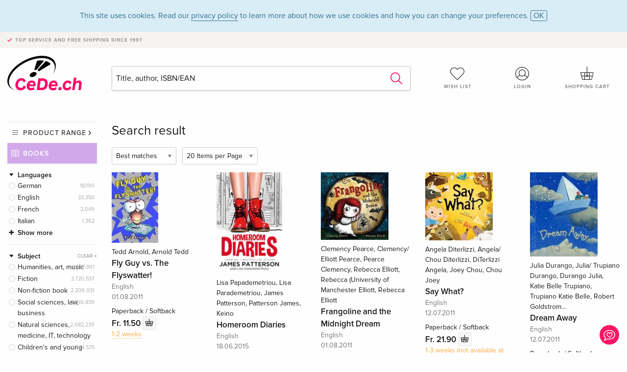

--- FILE ---
content_type: text/html;charset=utf-8
request_url: https://www.cede.ch/en/books/?cat_level1=2&cat_level2=23&content_type=3
body_size: 9880
content:
<!doctype html>
<html class="no-js env-production" lang="en">
<head>
<!-- Global Meta Tags -->
<meta charset="utf-8"/>
<meta http-equiv="x-ua-compatible" content="ie=edge">
<meta name="viewport" content="width=device-width, initial-scale=1.0">
<meta name='viewport' content='initial-scale=1, viewport-fit=cover'>
<meta name="description" content="">
<title>Search result - Books - CeDe.ch</title>
<link rel="stylesheet" type="text/css" href="/assets/css/app.css?v=20241108">
<!-- Icons -->
<link rel="apple-touch-icon" sizes="57x57" href="/assets/img/apple-icon-57x57.png">
<link rel="apple-touch-icon" sizes="60x60" href="/assets/img/apple-icon-60x60.png">
<link rel="apple-touch-icon" sizes="72x72" href="/assets/img/apple-icon-72x72.png">
<link rel="apple-touch-icon" sizes="76x76" href="/assets/img/apple-icon-76x76.png">
<link rel="apple-touch-icon" sizes="114x114" href="/assets/img/apple-icon-114x114.png">
<link rel="apple-touch-icon" sizes="120x120" href="/assets/img/apple-icon-120x120.png">
<link rel="apple-touch-icon" sizes="144x144" href="/assets/img/apple-icon-144x144.png">
<link rel="apple-touch-icon" sizes="152x152" href="/assets/img/apple-icon-152x152.png">
<link rel="apple-touch-icon" sizes="180x180" href="/assets/img/apple-icon-180x180.png">
<link rel="icon" type="image/png" sizes="192x192" href="/assets/img/android-icon-192x192.png">
<link rel="icon" type="image/png" sizes="32x32" href="/assets/img/favicon-32x32.png">
<link rel="icon" type="image/png" sizes="96x96" href="/assets/img/favicon-96x96.png">
<link rel="icon" type="image/png" sizes="16x16" href="/assets/img/favicon-16x16.png">
<meta name="msapplication-TileColor" content="#ffffff">
<meta name="msapplication-TileImage" content="/assets/img/ms-icon-144x144.png">
<meta name="theme-color" content="#ffffff">
<link rel="icon" href="/assets/img/favicon.ico">
</head>
<body id="top" data-magellan-target="top">
<span class="feedback"><a href="#" data-open="contact-form"><img src="/assets/img/cede-feedback-icon.svg" alt="Do you have feedback on our shop?"></a></span>
<div class="reveal" id="contact-form" data-reveal>
<h3>Your contact at CeDe</h3>
<p>Any questions, tips, praise or criticism? Your feedback helps us to make CeDe.ch even better. That's why we are pleased to receive every message and answer all our emails quickly, competently and willingly. Thank you!</p>
<form method="post" action="?method=sendContactForm" id="main-contact" class="ajax inline-form">
<label>
<span class="input-label">First name <span>*</span></span>
<input type="text" name="firstname" value="" required>
<span class="input-error"></span>
</label>
<label>
<span class="input-label">Lastname <span>*</span></span>
<input type="text" name="lastname" value="" required>
<span class="input-error"></span>
</label>
<label>
<span class="input-label">E-mail <span>*</span></span>
<input type="email" name="email" value="" required>
<span class="input-error"></span>
</label>
<label>
<span class="input-label">Customer number</span>
<input type="text" name="kundennummer" value="">
<span class="input-error"></span>
</label>
<label>
<span class="input-label">Order number</span>
<input type="text" name="ordernr">
<span class="input-error"></span>
</label>
<label>
<span class="input-label">Subject</span>
<select name="subject">
<option value="">Select...</option>
<option value="article">Question about an item</option>
<option value="order">Question about an order</option>
<option value="invoice">Question about an invoice (accounting)</option>
<option value="shop">Question / Feedback to the shop (use/technology)</option>
<option value="other">other</option>
</select>
<span class="input-error"></span>
</label>
<label>
<span class="input-label">Message <span>*</span></span>
<textarea name="message" rows="5" placeholder="Your message to us..." maxlength="4000" required></textarea>
</label>
<input name="navigator" type="hidden">
<div class="ajaxresponse">
<div class="message-box info">
<i class="cd cd-info-circle"></i> This form sends us technical details about your browser in addition to the current URL in the shop. This may help us to better understand your feedback. You can find detailed information about this in our
<a href="/en/cms/?trgt=privacy">Privacy statement</a>.
</div>
</div>
<div class="grid-x grid-margin-x">
<div class="small-12 medium-6 cell">
<a class="button unobtrusive expanded" data-close>Close</a>
</div>
<div class="small-12 medium-6 cell">
<script src='https://www.google.com/recaptcha/api.js?render=6Ld4PXUUAAAAADJ8fn0-nCd8na-T1vHZSfSyLLeQ&onload=grccheck&render=explicit'></script>
<button type="submit" class="button expanded js-enable" data-grc-sitekey="6Ld4PXUUAAAAADJ8fn0-nCd8na-T1vHZSfSyLLeQ" data-grc-action="support" disabled>Send</button>
</div>
<div class="small-12 cell">
<p class="terms-and-conditions"><small>By submitting this form you agree to our <a href="/en/cms/?trgt=privacy" rel="nofollow" target="_blank">data privacy statement</a>.</small></p>
</div>
</div>
</form>
<button class="close-button" data-close aria-label="Close" type="button">
<span aria-hidden="true">&times;</span>
</button>
</div>
<header>
<div class="message-box info persistent" id="cookieAgree">
<div class="grid-container">
<p>This site uses cookies. Read our <a href="/en/cms/?trgt=privacy">privacy policy</a> to learn more about how we use cookies and how you can change your preferences. <a href="#" class="agree close-message-box">OK</a></p>
</div>
</div>
<div class="advantages">
<div class="grid-container">
<div class="grid-x">
<div class="small-10 cell">
<p>Top service and free shipping<span> since 1997</span></p>
</div>
<div class="small-2 cell text-right">
</div>
</div>
</div>
</div>
<div class="grid-container service-nav">
<div class="grid-x grid-margin-x">
<div class="small-4 cell">
<a href="/en/" class="mobile-logo">
<img src="/assets/img/cede-logo-ch.svg" alt="CeDe.ch" title="LIVE-B35-CF">
</a>
</div>
<div class="small-8 cell text-right">
<a href="#" id="show-profile-nav"><i class="cd cd-nav-mein-profil-16"></i></a>
<a href="/en/login/?trgt=wishlist"><i class="cd cd-nav-hear-o-16"></i></a>
<a href="#" class="showcart"><i class="cd cd-nav-basket-16"></i></a>
<a href="#" id="show-main-nav"><i class="cd cd-nav-menu-16"></i></a>
</div>
</div>
</div>
<div class="logo-search-shorts">
<div class="grid-container">
<div class="grid-x grid-margin-x align-bottom">
<div class="large-2 cell logo">
<a href="/en/">
<img class="align-self-bottom" src="/assets/img/cede-logo-ch.svg" alt="CeDe.ch" title="LIVE-B35-CF">
</a>
</div>
<div class="small-12 large-6 cell">
<form id="search" action="/en/books/" method="get" data-ac-source="?method=autocomplete&branch=3&subbranch=0">
<input type="search" name="search" id="shopsearch" placeholder="Title, author, ISBN/EAN" value="">
<button type="submit" class="search-submit"><i class="cd cd-search"></i></button>
</form>
</div>
<div class="large-4 cell shorts">
<div class="grid-x">
<div class="small-3 large-4 cell wishlist">
<a href="/en/login/?trgt=wishlist"><i class="cd cd-basket-main-262"></i>Wish list</a>
</div>
<div class="small-3 large-4 cell myaccount">
<a href="/en/login/"><i class="cd cd-konto-main-26"></i>Login</a>
</div>
<div class="small-3 large-4 cell cart">
<a href="#" class="showcart"><i class="cd cd-basket-main-26"></i>Shopping cart</a>
</div>
</div>
</div>
</div>
</div>
</div>
<div id="embedded-cart">
</div>
</header>
<div class="grid-container main-content">
<div class="branch">
<div class="grid-x grid-margin-x">
<div class="large-2 nav-container cell">
<div class="navigation">
<nav class="sub">
<ul>
<li class="assortment has-subnav"><a href="#">Product range</a>
<ul>
<li class="music"><a href="/en/music/">Music</a>
<li class="movies"><a href="/en/movies/">Movies</a></li>
<li class="games"><a href="/en/games/">Games</a></li>
<li class="books"><a href="/en/books/">Books</a></li>
<li class="merch"><a href="/en/merchandise/">Merchandise</a></li>
<li class="toys"><a href="/en/toys/">Toys</a></li>
<li class="accessories"><a href="/en/equipment/">Equipment</a></li>
<li class="cbd"><a href="/en/cbd/">CBD</a></li>
<li class="software"><a href="/en/software/">Software</a></li>
<li class="adults"><a href="/en/movies/?view=home&amp;branch=99&amp;branch_sub=0">18+</a></li>
</ul>
</li>
<li class="books"><a href="/en/books/">Books</a>
</li>
<li class="books-current"></li>
</ul>
</nav>
<div class="branch-filter">
<div class="group">
<span class="group-title opened" id="facet-language">Languages</span>
<div class="filter-list">
<ul class="reduced" id="languages-books">
<li><span><a href="?cat%5Flevel2=23&cat%5Flevel1=2&content%5Ftype=3&language=ger" rel="nofollow" class="radio wide">German <span class="count">18,190</span></a></span></li>
<li><span><a href="?cat%5Flevel2=23&cat%5Flevel1=2&content%5Ftype=3&language=eng" rel="nofollow" class="radio wide">English <span class="count">33,350</span></a></span></li>
<li><span><a href="?cat%5Flevel2=23&cat%5Flevel1=2&content%5Ftype=3&language=fre" rel="nofollow" class="radio wide">French <span class="count">2,049</span></a></span></li>
<li><span><a href="?cat%5Flevel2=23&cat%5Flevel1=2&content%5Ftype=3&language=ita" rel="nofollow" class="radio wide">Italian <span class="count">1,362</span></a></span></li>
<li class="hide"><hr></li>
<li class="hide"><span><a href="?cat%5Flevel2=23&cat%5Flevel1=2&content%5Ftype=3&language=dut" rel="nofollow" class="radio wide">Flemish <span class="count">4,540</span></a></span></li>
<li class="hide"><span><a href="?cat%5Flevel2=23&cat%5Flevel1=2&content%5Ftype=3&language=spa" rel="nofollow" class="radio wide">Spanish <span class="count">2,107</span></a></span></li>
<li class="hide"><span><a href="?cat%5Flevel2=23&cat%5Flevel1=2&content%5Ftype=3&language=pol" rel="nofollow" class="radio wide">Polish <span class="count">763</span></a></span></li>
<li class="hide"><span><a href="?cat%5Flevel2=23&cat%5Flevel1=2&content%5Ftype=3&language=fin" rel="nofollow" class="radio wide">Finnish <span class="count">331</span></a></span></li>
<li class="hide"><span><a href="?cat%5Flevel2=23&cat%5Flevel1=2&content%5Ftype=3&language=gsw" rel="nofollow" class="radio wide">Swiss German <span class="count">300</span></a></span></li>
<li class="hide"><span><a href="?cat%5Flevel2=23&cat%5Flevel1=2&content%5Ftype=3&language=dan" rel="nofollow" class="radio wide">Danish <span class="count">241</span></a></span></li>
<li class="hide"><span><a href="?cat%5Flevel2=23&cat%5Flevel1=2&content%5Ftype=3&language=por" rel="nofollow" class="radio wide">Portuguese <span class="count">229</span></a></span></li>
<li class="hide"><span><a href="?cat%5Flevel2=23&cat%5Flevel1=2&content%5Ftype=3&language=swe" rel="nofollow" class="radio wide">Swedish <span class="count">177</span></a></span></li>
<li class="hide"><span><a href="?cat%5Flevel2=23&cat%5Flevel1=2&content%5Ftype=3&language=rus" rel="nofollow" class="radio wide">Russian <span class="count">142</span></a></span></li>
<li class="hide"><span><a href="?cat%5Flevel2=23&cat%5Flevel1=2&content%5Ftype=3&language=tur" rel="nofollow" class="radio wide">Turkish <span class="count">100</span></a></span></li>
<li class="hide"><span><a href="?cat%5Flevel2=23&cat%5Flevel1=2&content%5Ftype=3&language=chi" rel="nofollow" class="radio wide">Chinese <span class="count">77</span></a></span></li>
<li class="hide"><span><a href="?cat%5Flevel2=23&cat%5Flevel1=2&content%5Ftype=3&language=und" rel="nofollow" class="radio wide">neutral <span class="count">59</span></a></span></li>
<li class="hide"><span><a href="?cat%5Flevel2=23&cat%5Flevel1=2&content%5Ftype=3&language=ukr" rel="nofollow" class="radio wide">Ucranian <span class="count">54</span></a></span></li>
<li class="hide"><span><a href="?cat%5Flevel2=23&cat%5Flevel1=2&content%5Ftype=3&language=hun" rel="nofollow" class="radio wide">Hungarian <span class="count">50</span></a></span></li>
<li class="hide"><span><a href="?cat%5Flevel2=23&cat%5Flevel1=2&content%5Ftype=3&language=rum" rel="nofollow" class="radio wide">Rumanian <span class="count">50</span></a></span></li>
<li class="hide"><span><a href="?cat%5Flevel2=23&cat%5Flevel1=2&content%5Ftype=3&language=nob" rel="nofollow" class="radio wide">Norwegian Bokmål <span class="count">48</span></a></span></li>
<li class="hide"><span><a href="?cat%5Flevel2=23&cat%5Flevel1=2&content%5Ftype=3&language=hin" rel="nofollow" class="radio wide">Hindi <span class="count">47</span></a></span></li>
<li class="hide"><span><a href="?cat%5Flevel2=23&cat%5Flevel1=2&content%5Ftype=3&language=vie" rel="nofollow" class="radio wide">Vietnamese <span class="count">42</span></a></span></li>
<li class="hide"><span><a href="?cat%5Flevel2=23&cat%5Flevel1=2&content%5Ftype=3&language=kor" rel="nofollow" class="radio wide">Korean <span class="count">41</span></a></span></li>
<li class="hide"><span><a href="?cat%5Flevel2=23&cat%5Flevel1=2&content%5Ftype=3&language=hrv" rel="nofollow" class="radio wide">Croatian <span class="count">33</span></a></span></li>
<li class="hide"><span><a href="?cat%5Flevel2=23&cat%5Flevel1=2&content%5Ftype=3&language=srp" rel="nofollow" class="radio wide">Serbian <span class="count">33</span></a></span></li>
<li class="hide"><span><a href="?cat%5Flevel2=23&cat%5Flevel1=2&content%5Ftype=3&language=jpn" rel="nofollow" class="radio wide">Japanese <span class="count">32</span></a></span></li>
<li class="hide"><span><a href="?cat%5Flevel2=23&cat%5Flevel1=2&content%5Ftype=3&language=gre" rel="nofollow" class="radio wide">Greek <span class="count">31</span></a></span></li>
<li class="hide"><span><a href="?cat%5Flevel2=23&cat%5Flevel1=2&content%5Ftype=3&language=mul" rel="nofollow" class="radio wide">Multiple languages <span class="count">31</span></a></span></li>
<li class="hide"><span><a href="?cat%5Flevel2=23&cat%5Flevel1=2&content%5Ftype=3&language=may" rel="nofollow" class="radio wide">Malayan <span class="count">30</span></a></span></li>
<li class="hide"><span><a href="?cat%5Flevel2=23&cat%5Flevel1=2&content%5Ftype=3&language=swa" rel="nofollow" class="radio wide">Swahili <span class="count">28</span></a></span></li>
<li class="hide"><span><a href="?cat%5Flevel2=23&cat%5Flevel1=2&content%5Ftype=3&language=bul" rel="nofollow" class="radio wide">Bulgarian <span class="count">27</span></a></span></li>
<li class="hide"><span><a href="?cat%5Flevel2=23&cat%5Flevel1=2&content%5Ftype=3&language=tgl" rel="nofollow" class="radio wide">Tagalog <span class="count">27</span></a></span></li>
<li class="hide"><span><a href="?cat%5Flevel2=23&cat%5Flevel1=2&content%5Ftype=3&language=alb" rel="nofollow" class="radio wide">Albanian <span class="count">26</span></a></span></li>
<li class="hide"><span><a href="?cat%5Flevel2=23&cat%5Flevel1=2&content%5Ftype=3&language=ara" rel="nofollow" class="radio wide">Arab <span class="count">25</span></a></span></li>
<li class="hide"><span><a href="?cat%5Flevel2=23&cat%5Flevel1=2&content%5Ftype=3&language=amh" rel="nofollow" class="radio wide">Amharic <span class="count">24</span></a></span></li>
<li class="hide"><span><a href="?cat%5Flevel2=23&cat%5Flevel1=2&content%5Ftype=3&language=tir" rel="nofollow" class="radio wide">Tigrinya <span class="count">19</span></a></span></li>
<li class="hide"><span><a href="?cat%5Flevel2=23&cat%5Flevel1=2&content%5Ftype=3&language=wel" rel="nofollow" class="radio wide">Welsh <span class="count">19</span></a></span></li>
<li class="hide"><span><a href="?cat%5Flevel2=23&cat%5Flevel1=2&content%5Ftype=3&language=cat" rel="nofollow" class="radio wide">Catalan <span class="count">18</span></a></span></li>
<li class="hide"><span><a href="?cat%5Flevel2=23&cat%5Flevel1=2&content%5Ftype=3&language=afr" rel="nofollow" class="radio wide">Afrikaans <span class="count">17</span></a></span></li>
<li class="hide"><span><a href="?cat%5Flevel2=23&cat%5Flevel1=2&content%5Ftype=3&language=gla" rel="nofollow" class="radio wide">Scottish Gaelic <span class="count">17</span></a></span></li>
<li class="hide"><span><a href="?cat%5Flevel2=23&cat%5Flevel1=2&content%5Ftype=3&language=tam" rel="nofollow" class="radio wide">Tamil <span class="count">17</span></a></span></li>
<li class="hide"><span><a href="?cat%5Flevel2=23&cat%5Flevel1=2&content%5Ftype=3&language=cze" rel="nofollow" class="radio wide">Czech <span class="count">16</span></a></span></li>
<li class="hide"><span><a href="?cat%5Flevel2=23&cat%5Flevel1=2&content%5Ftype=3&language=hat" rel="nofollow" class="radio wide">Haitian French Creole <span class="count">16</span></a></span></li>
<li class="hide"><span><a href="?cat%5Flevel2=23&cat%5Flevel1=2&content%5Ftype=3&language=pan" rel="nofollow" class="radio wide">Panjabi <span class="count">16</span></a></span></li>
<li class="hide"><span><a href="?cat%5Flevel2=23&cat%5Flevel1=2&content%5Ftype=3&language=slo" rel="nofollow" class="radio wide">Slovak <span class="count">16</span></a></span></li>
<li class="hide"><span><a href="?cat%5Flevel2=23&cat%5Flevel1=2&content%5Ftype=3&language=som" rel="nofollow" class="radio wide">Somali <span class="count">16</span></a></span></li>
<li class="hide"><span><a href="?cat%5Flevel2=23&cat%5Flevel1=2&content%5Ftype=3&language=lat" rel="nofollow" class="radio wide">Latin <span class="count">14</span></a></span></li>
<li class="hide"><span><a href="?cat%5Flevel2=23&cat%5Flevel1=2&content%5Ftype=3&language=est" rel="nofollow" class="radio wide">Estonian <span class="count">13</span></a></span></li>
<li class="hide"><span><a href="?cat%5Flevel2=23&cat%5Flevel1=2&content%5Ftype=3&language=guj" rel="nofollow" class="radio wide">Gujarati <span class="count">13</span></a></span></li>
<li class="hide"><span><a href="?cat%5Flevel2=23&cat%5Flevel1=2&content%5Ftype=3&language=slv" rel="nofollow" class="radio wide">Slovenian <span class="count">13</span></a></span></li>
<li class="hide"><span><a href="?cat%5Flevel2=23&cat%5Flevel1=2&content%5Ftype=3&language=mal" rel="nofollow" class="radio wide">Malayalam <span class="count">11</span></a></span></li>
<li class="hide"><span><a href="?cat%5Flevel2=23&cat%5Flevel1=2&content%5Ftype=3&language=gle" rel="nofollow" class="radio wide">Irish <span class="count">10</span></a></span></li>
<li class="hide"><span><a href="?cat%5Flevel2=23&cat%5Flevel1=2&content%5Ftype=3&language=roh" rel="nofollow" class="radio wide">Rhaeto-Romance <span class="count">10</span></a></span></li>
<li class="hide"><span><a href="?cat%5Flevel2=23&cat%5Flevel1=2&content%5Ftype=3&language=sco" rel="nofollow" class="radio wide">Scots <span class="count">10</span></a></span></li>
<li class="hide"><span><a href="?cat%5Flevel2=23&cat%5Flevel1=2&content%5Ftype=3&language=arm" rel="nofollow" class="radio wide">Armenian <span class="count">9</span></a></span></li>
<li class="hide"><span><a href="?cat%5Flevel2=23&cat%5Flevel1=2&content%5Ftype=3&language=ice" rel="nofollow" class="radio wide">Icelandic <span class="count">8</span></a></span></li>
<li class="hide"><span><a href="?cat%5Flevel2=23&cat%5Flevel1=2&content%5Ftype=3&language=lav" rel="nofollow" class="radio wide">Latvian <span class="count">8</span></a></span></li>
<li class="hide"><span><a href="?cat%5Flevel2=23&cat%5Flevel1=2&content%5Ftype=3&language=mar" rel="nofollow" class="radio wide">Marathi <span class="count">8</span></a></span></li>
<li class="hide"><span><a href="?cat%5Flevel2=23&cat%5Flevel1=2&content%5Ftype=3&language=roa" rel="nofollow" class="radio wide">Romance language <span class="count">7</span></a></span></li>
<li class="hide"><span><a href="?cat%5Flevel2=23&cat%5Flevel1=2&content%5Ftype=3&language=urd" rel="nofollow" class="radio wide">Urdu <span class="count">7</span></a></span></li>
<li class="hide"><span><a href="?cat%5Flevel2=23&cat%5Flevel1=2&content%5Ftype=3&language=ben" rel="nofollow" class="radio wide">Bengali <span class="count">6</span></a></span></li>
<li class="hide"><span><a href="?cat%5Flevel2=23&cat%5Flevel1=2&content%5Ftype=3&language=ltz" rel="nofollow" class="radio wide">Luxembourgish; Letzeburgesch <span class="count">6</span></a></span></li>
<li class="hide"><span><a href="?cat%5Flevel2=23&cat%5Flevel1=2&content%5Ftype=3&language=tha" rel="nofollow" class="radio wide">Thai <span class="count">6</span></a></span></li>
<li class="hide"><span><a href="?cat%5Flevel2=23&cat%5Flevel1=2&content%5Ftype=3&language=heb" rel="nofollow" class="radio wide">Hebrew <span class="count">5</span></a></span></li>
<li class="hide"><span><a href="?cat%5Flevel2=23&cat%5Flevel1=2&content%5Ftype=3&language=nds" rel="nofollow" class="radio wide">Low German / Saxon <span class="count">5</span></a></span></li>
<li class="hide"><span><a href="?cat%5Flevel2=23&cat%5Flevel1=2&content%5Ftype=3&language=orm" rel="nofollow" class="radio wide">Oromo <span class="count">5</span></a></span></li>
<li class="hide"><span><a href="?cat%5Flevel2=23&cat%5Flevel1=2&content%5Ftype=3&language=epo" rel="nofollow" class="radio wide">Esperanto <span class="count">4</span></a></span></li>
<li class="hide"><span><a href="?cat%5Flevel2=23&cat%5Flevel1=2&content%5Ftype=3&language=grc" rel="nofollow" class="radio wide">Ancient Greek <span class="count">4</span></a></span></li>
<li class="hide"><span><a href="?cat%5Flevel2=23&cat%5Flevel1=2&content%5Ftype=3&language=nor" rel="nofollow" class="radio wide">Norwegian <span class="count">4</span></a></span></li>
<li class="hide"><span><a href="?cat%5Flevel2=23&cat%5Flevel1=2&content%5Ftype=3&language=per" rel="nofollow" class="radio wide">Persian <span class="count">4</span></a></span></li>
<li class="hide"><span><a href="?cat%5Flevel2=23&cat%5Flevel1=2&content%5Ftype=3&language=sla" rel="nofollow" class="radio wide">Slavic languages <span class="count">4</span></a></span></li>
<li class="hide"><span><a href="?cat%5Flevel2=23&cat%5Flevel1=2&content%5Ftype=3&language=tel" rel="nofollow" class="radio wide">Telugu <span class="count">4</span></a></span></li>
<li class="hide"><span><a href="?cat%5Flevel2=23&cat%5Flevel1=2&content%5Ftype=3&language=cor" rel="nofollow" class="radio wide">Cornish <span class="count">3</span></a></span></li>
<li class="hide"><span><a href="?cat%5Flevel2=23&cat%5Flevel1=2&content%5Ftype=3&language=cre" rel="nofollow" class="radio wide">Cree <span class="count">3</span></a></span></li>
<li class="hide"><span><a href="?cat%5Flevel2=23&cat%5Flevel1=2&content%5Ftype=3&language=dgr" rel="nofollow" class="radio wide">Dogrib <span class="count">3</span></a></span></li>
<li class="hide"><span><a href="?cat%5Flevel2=23&cat%5Flevel1=2&content%5Ftype=3&language=gem" rel="nofollow" class="radio wide">Germanic (Other) <span class="count">3</span></a></span></li>
<li class="hide"><span><a href="?cat%5Flevel2=23&cat%5Flevel1=2&content%5Ftype=3&language=glg" rel="nofollow" class="radio wide">Galician <span class="count">3</span></a></span></li>
<li class="hide"><span><a href="?cat%5Flevel2=23&cat%5Flevel1=2&content%5Ftype=3&language=ind" rel="nofollow" class="radio wide">Indonesian <span class="count">3</span></a></span></li>
<li class="hide"><span><a href="?cat%5Flevel2=23&cat%5Flevel1=2&content%5Ftype=3&language=sit" rel="nofollow" class="radio wide">Sino-Tibetan (Other) <span class="count">3</span></a></span></li>
<li class="hide"><span><a href="?cat%5Flevel2=23&cat%5Flevel1=2&content%5Ftype=3&language=yid" rel="nofollow" class="radio wide">Yiddish <span class="count">3</span></a></span></li>
<li class="hide"><span><a href="?cat%5Flevel2=23&cat%5Flevel1=2&content%5Ftype=3&language=aus" rel="nofollow" class="radio wide">Australian languages <span class="count">2</span></a></span></li>
<li class="hide"><span><a href="?cat%5Flevel2=23&cat%5Flevel1=2&content%5Ftype=3&language=hau" rel="nofollow" class="radio wide">Hausa <span class="count">2</span></a></span></li>
<li class="hide"><span><a href="?cat%5Flevel2=23&cat%5Flevel1=2&content%5Ftype=3&language=kik" rel="nofollow" class="radio wide">Kikuyu; Gikuyu <span class="count">2</span></a></span></li>
<li class="hide"><span><a href="?cat%5Flevel2=23&cat%5Flevel1=2&content%5Ftype=3&language=mic" rel="nofollow" class="radio wide">Mi'kmaq; Micmac <span class="count">2</span></a></span></li>
<li class="hide"><span><a href="?cat%5Flevel2=23&cat%5Flevel1=2&content%5Ftype=3&language=oci" rel="nofollow" class="radio wide">Occitan (post-1500); Provencal <span class="count">2</span></a></span></li>
<li class="hide"><span><a href="?cat%5Flevel2=23&cat%5Flevel1=2&content%5Ftype=3&language=tet" rel="nofollow" class="radio wide">Tetum <span class="count">2</span></a></span></li>
<li class="hide"><span><a href="?cat%5Flevel2=23&cat%5Flevel1=2&content%5Ftype=3&language=zul" rel="nofollow" class="radio wide">Zulu <span class="count">2</span></a></span></li>
<li class="hide"><span><a href="?cat%5Flevel2=23&cat%5Flevel1=2&content%5Ftype=3&language=aka" rel="nofollow" class="radio wide">Akan <span class="count">1</span></a></span></li>
<li class="hide"><span><a href="?cat%5Flevel2=23&cat%5Flevel1=2&content%5Ftype=3&language=alg" rel="nofollow" class="radio wide">Algonquian (Other) <span class="count">1</span></a></span></li>
<li class="hide"><span><a href="?cat%5Flevel2=23&cat%5Flevel1=2&content%5Ftype=3&language=ang" rel="nofollow" class="radio wide">English, Old (ca. 450-1100) <span class="count">1</span></a></span></li>
<li class="hide"><span><a href="?cat%5Flevel2=23&cat%5Flevel1=2&content%5Ftype=3&language=car" rel="nofollow" class="radio wide">Galibi Carib <span class="count">1</span></a></span></li>
<li class="hide"><span><a href="?cat%5Flevel2=23&cat%5Flevel1=2&content%5Ftype=3&language=cel" rel="nofollow" class="radio wide">Celtic languages <span class="count">1</span></a></span></li>
<li class="hide"><span><a href="?cat%5Flevel2=23&cat%5Flevel1=2&content%5Ftype=3&language=cpf" rel="nofollow" class="radio wide">Creoles and Pidgins, French-based (Other) <span class="count">1</span></a></span></li>
<li class="hide"><span><a href="?cat%5Flevel2=23&cat%5Flevel1=2&content%5Ftype=3&language=dak" rel="nofollow" class="radio wide">Dakota <span class="count">1</span></a></span></li>
<li class="hide"><span><a href="?cat%5Flevel2=23&cat%5Flevel1=2&content%5Ftype=3&language=enm" rel="nofollow" class="radio wide">English, Middle (1100-1500) <span class="count">1</span></a></span></li>
<li class="hide"><span><a href="?cat%5Flevel2=23&cat%5Flevel1=2&content%5Ftype=3&language=fry" rel="nofollow" class="radio wide">Western Frisian <span class="count">1</span></a></span></li>
<li class="hide"><span><a href="?cat%5Flevel2=23&cat%5Flevel1=2&content%5Ftype=3&language=haw" rel="nofollow" class="radio wide">Hawaiian <span class="count">1</span></a></span></li>
<li class="hide"><span><a href="?cat%5Flevel2=23&cat%5Flevel1=2&content%5Ftype=3&language=ibo" rel="nofollow" class="radio wide">Igbo <span class="count">1</span></a></span></li>
<li class="hide"><span><a href="?cat%5Flevel2=23&cat%5Flevel1=2&content%5Ftype=3&language=iku" rel="nofollow" class="radio wide">Inuit <span class="count">1</span></a></span></li>
<li class="hide"><span><a href="?cat%5Flevel2=23&cat%5Flevel1=2&content%5Ftype=3&language=jav" rel="nofollow" class="radio wide">Javanese <span class="count">1</span></a></span></li>
<li class="hide"><span><a href="?cat%5Flevel2=23&cat%5Flevel1=2&content%5Ftype=3&language=lit" rel="nofollow" class="radio wide">Lithuanian <span class="count">1</span></a></span></li>
<li class="hide"><span><a href="?cat%5Flevel2=23&cat%5Flevel1=2&content%5Ftype=3&language=mao" rel="nofollow" class="radio wide">Maori <span class="count">1</span></a></span></li>
<li class="hide"><span><a href="?cat%5Flevel2=23&cat%5Flevel1=2&content%5Ftype=3&language=mlt" rel="nofollow" class="radio wide">Maltese <span class="count">1</span></a></span></li>
<li class="hide"><span><a href="?cat%5Flevel2=23&cat%5Flevel1=2&content%5Ftype=3&language=nai" rel="nofollow" class="radio wide">North American Indian (Other) <span class="count">1</span></a></span></li>
<li class="hide"><span><a href="?cat%5Flevel2=23&cat%5Flevel1=2&content%5Ftype=3&language=nav" rel="nofollow" class="radio wide">Navajo <span class="count">1</span></a></span></li>
<li class="hide"><span><a href="?cat%5Flevel2=23&cat%5Flevel1=2&content%5Ftype=3&language=nep" rel="nofollow" class="radio wide">Nepali <span class="count">1</span></a></span></li>
<li class="hide"><span><a href="?cat%5Flevel2=23&cat%5Flevel1=2&content%5Ftype=3&language=nso" rel="nofollow" class="radio wide">Pedi; Sepedi; Northern Sotho <span class="count">1</span></a></span></li>
<li class="hide"><span><a href="?cat%5Flevel2=23&cat%5Flevel1=2&content%5Ftype=3&language=oji" rel="nofollow" class="radio wide">Ojibwa <span class="count">1</span></a></span></li>
<li class="hide"><span><a href="?cat%5Flevel2=23&cat%5Flevel1=2&content%5Ftype=3&language=pus" rel="nofollow" class="radio wide">Pushto; Pashto <span class="count">1</span></a></span></li>
<li class="hide"><span><a href="?cat%5Flevel2=23&cat%5Flevel1=2&content%5Ftype=3&language=qav" rel="nofollow" class="radio wide">Valencian <span class="count">1</span></a></span></li>
<li class="hide"><span><a href="?cat%5Flevel2=23&cat%5Flevel1=2&content%5Ftype=3&language=scn" rel="nofollow" class="radio wide">Sicilian <span class="count">1</span></a></span></li>
<li class="hide"><span><a href="?cat%5Flevel2=23&cat%5Flevel1=2&content%5Ftype=3&language=yor" rel="nofollow" class="radio wide">Yoruba <span class="count">1</span></a></span></li>
</ul>
</div>
</div>
<div class="group">
<a href="?content%5Ftype=3" rel="nofollow" class="reset">Clear <i class="cd cd-times"></i></a>
<span class="group-title opened" id="facet-category">Subject</span>
<div class="filter-list">
<ul id="categories-books">
<li><span><a href="?content%5Ftype=3&cat_level1=5" rel="nofollow" class="radio wide">Humanities, art, music</a> <span class="count">4,357,891</span></span>
</li>
<li><span><a href="?content%5Ftype=3&cat_level1=1" rel="nofollow" class="radio wide">Fiction</a> <span class="count">3,720,537</span></span>
</li>
<li><span><a href="?content%5Ftype=3&cat_level1=9" rel="nofollow" class="radio wide">Non-fiction book</a> <span class="count">2,209,031</span></span>
</li>
<li><span><a href="?content%5Ftype=3&cat_level1=7" rel="nofollow" class="radio wide">Social sciences, law, business</a> <span class="count">2,196,839</span></span>
</li>
<li><span><a href="?content%5Ftype=3&cat_level1=6" rel="nofollow" class="radio wide">Natural sciences, medicine, IT, technology</a> <span class="count">2,082,239</span></span>
</li>
<li><span><a href="?content%5Ftype=3&cat_level1=2" rel="nofollow" class="radio wide">Children's and young people's books</a> <span class="count">1,444,525</span></span>
<ul>
<li><span><a href="?content%5Ftype=3&cat_level1=2&cat_level2=28" rel="nofollow" class="radio wide">Non-fiction books / Non-fiction picture books </a> <span class="count">403,779</span></span>
</li>
<li><span><a href="?content%5Ftype=3&cat_level1=2&cat_level2=29" rel="nofollow" class="radio wide">Play, learning</a> <span class="count">113,386</span></span>
</li>
<li><span><a href="?content%5Ftype=3&cat_level1=2&cat_level2=21" rel="nofollow" class="radio wide">Picture books</a> <span class="count">112,693</span></span>
</li>
<li><span><a href="?content%5Ftype=3&cat_level1=2&cat_level2=25" rel="nofollow" class="radio wide">Children's books up to 11 years of age</a> <span class="count">90,857</span></span>
</li>
<li><span><a href="?content%5Ftype=3&cat_level1=2&cat_level2=23" rel="nofollow" class="radio selected wide">Story books, fairytales, sagas, rhymes, songs</a> <span class="count">65,922</span></span>
<ul>
<li><span><a href="?content%5Ftype=3&cat_level1=2&cat_level2=23&cat_level3=232" rel="nofollow" class="radio wide">Fairytales and sagas</a> <span class="count">18,708</span></span></li>
<li><span><a href="?content%5Ftype=3&cat_level1=2&cat_level2=23&cat_level3=231" rel="nofollow" class="radio wide">Story books</a> <span class="count">8,310</span></span></li>
<li><span><a href="?content%5Ftype=3&cat_level1=2&cat_level2=23&cat_level3=234" rel="nofollow" class="radio wide">Songs</a> <span class="count">1,826</span></span></li>
<li><span><a href="?content%5Ftype=3&cat_level1=2&cat_level2=23&cat_level3=233" rel="nofollow" class="radio wide">Poems and rhymes</a> <span class="count">595</span></span></li>
</ul>
</li>
<li><span><a href="?content%5Ftype=3&cat_level1=2&cat_level2=24" rel="nofollow" class="radio wide">First reading age, pre-school age</a> <span class="count">29,398</span></span>
</li>
<li><span><a href="?content%5Ftype=3&cat_level1=2&cat_level2=26" rel="nofollow" class="radio wide">Young people's books from 12 years of age</a> <span class="count">21,299</span></span>
</li>
<li><span><a href="?content%5Ftype=3&cat_level1=2&cat_level2=27" rel="nofollow" class="radio wide">Biographies</a> <span class="count">357</span></span>
</li>
</ul>
</li>
<li><span><a href="?content%5Ftype=3&cat_level1=4" rel="nofollow" class="radio wide">Guides</a> <span class="count">1,379,978</span></span>
</li>
<li><span><a href="?content%5Ftype=3&cat_level1=8" rel="nofollow" class="radio wide">Education and learning</a> <span class="count">544,149</span></span>
</li>
<li><span><a href="?content%5Ftype=3&cat_level1=3" rel="nofollow" class="radio wide">Travel</a> <span class="count">220,749</span></span>
</li>
<li><span><a href="?content%5Ftype=3&cat_level1=" rel="nofollow" class="radio wide"></a> <span class="count">1</span></span>
</li>
</ul>
</div>
</div>
<div class="group">
<span class="group-title opened" id="facet-product-form-group">Format</span>
<div class="filter-list">
<ul>
<li><span><a href="?cat%5Flevel2=23&cat%5Flevel1=2&content%5Ftype=3&product_form_group=1" rel="nofollow" class="radio wide">Paperback / Softback</a> <span class="count">30,596</span></span></li>
<li><span><a href="?cat%5Flevel2=23&cat%5Flevel1=2&content%5Ftype=3&product_form_group=2" rel="nofollow" class="radio wide">Hardback</a> <span class="count">26,353</span></span></li>
<li><span><a href="?cat%5Flevel2=23&cat%5Flevel1=2&content%5Ftype=3&product_form_group=3" rel="nofollow" class="radio wide">Audio book</a> <span class="count">5,615</span></span></li>
<li><span><a href="?cat%5Flevel2=23&cat%5Flevel1=2&content%5Ftype=3&product_form_group=5" rel="nofollow" class="radio wide">Poster</a> <span class="count">31</span></span></li>
<li><span><a href="?cat%5Flevel2=23&cat%5Flevel1=2&content%5Ftype=3&product_form_group=6" rel="nofollow" class="radio wide">Calendar</a> <span class="count">10</span></span></li>
<li><span><a href="?cat%5Flevel2=23&cat%5Flevel1=2&content%5Ftype=3&product_form_group=9" rel="nofollow" class="radio wide">Cardboard book</a> <span class="count">1,121</span></span></li>
<li><span><a href="?cat%5Flevel2=23&cat%5Flevel1=2&content%5Ftype=3&product_form_group=0" rel="nofollow" class="radio wide">other</a> <span class="count">2,196</span></span></li>
</ul>
</div>
</div>
<div class="group">
<span class="group-title opened" id="facet-product-form-group">Availabity</span>
<div class="filter-list">
<ul>
<li><span><a href="?cat%5Flevel2=23&cat%5Flevel1=2&content%5Ftype=3&availability=1" rel="nofollow" class="radio wide">available</a> <span class="count">45,795</span></span></li>
<li><span><a href="?cat%5Flevel2=23&cat%5Flevel1=2&content%5Ftype=3&availability=2" rel="nofollow" class="radio wide">Sold out</a> <span class="count">20,127</span></span></li>
</ul>
</div>
</div>
<div class="group">
<span class="group-title opened" id="facet-artist">Authors</span>
<div class="filter-list">
<ul>
<li><span><a href="?cat%5Flevel2=23&cat%5Flevel1=2&content%5Ftype=3&artist_exact=Kidkiddos%20Books" rel="nofollow" class="radio wide">Kidkiddos Books</a> <span class="count">813</span></span></li>
<li><span><a href="?cat%5Flevel2=23&cat%5Flevel1=2&content%5Ftype=3&artist_exact=Shelley%20Admont" rel="nofollow" class="radio wide">Shelley Admont</a> <span class="count">668</span></span></li>
<li><span><a href="?cat%5Flevel2=23&cat%5Flevel1=2&content%5Ftype=3&artist_exact=Jacob%20Grimm" rel="nofollow" class="radio wide">Jacob Grimm</a> <span class="count">584</span></span></li>
<li><span><a href="?cat%5Flevel2=23&cat%5Flevel1=2&content%5Ftype=3&artist_exact=Wilhelm%20Grimm" rel="nofollow" class="radio wide">Wilhelm Grimm</a> <span class="count">568</span></span></li>
<li><span><a href="?cat%5Flevel2=23&cat%5Flevel1=2&content%5Ftype=3&artist_exact=Ulrich%20Renz" rel="nofollow" class="radio wide">Ulrich Renz</a> <span class="count">357</span></span></li>
<li><span><a href="?cat%5Flevel2=23&cat%5Flevel1=2&content%5Ftype=3&artist_exact=Hans%20%20Christian%20Andersen" rel="nofollow" class="radio wide">Hans Christian Andersen</a> <span class="count">350</span></span></li>
<li><span><a href="?cat%5Flevel2=23&cat%5Flevel1=2&content%5Ftype=3&artist_exact=Detlev%20J%C3%B6cker" rel="nofollow" class="radio wide">Detlev Jöcker</a> <span class="count">269</span></span></li>
<li><span><a href="?cat%5Flevel2=23&cat%5Flevel1=2&content%5Ftype=3&artist_exact=Various" rel="nofollow" class="radio wide">Various</a> <span class="count">228</span></span></li>
<li><span><a href="?cat%5Flevel2=23&cat%5Flevel1=2&content%5Ftype=3&artist_exact=S%2E%20A%2E%20Publishing" rel="nofollow" class="radio wide">S. A. Publishing</a> <span class="count">215</span></span></li>
<li><span><a href="?cat%5Flevel2=23&cat%5Flevel1=2&content%5Ftype=3&artist_exact=Walt%20Disney" rel="nofollow" class="radio wide">Walt Disney</a> <span class="count">211</span></span></li>
</ul>
</div>
</div>
</div>
</div>
</div>
<div class="small-12 large-10 cell">
<h3 class="color1">Search result</h3>
<div class="list-tools">
<div class="grid-x grid-margin-x">
<div class="small-12 cell sorting">
<form class="sorting-form" action="?" method="get">
<input type="hidden" name="cat_level2" value="23" /><input type="hidden" name="cat_level1" value="2" /><input type="hidden" name="content_type" value="3" />
<select name="sort">
<option selected="selected" value="0">Best matches</option>
<option value="2">Publication date</option>
<option value="1">Title</option>
</select>
<select name="num_products_page">
<option selected="selected" value="1">20 Items per Page</option>
<option value="2">50 Items per Page</option>
<option value="3">100 Items per Page</option>
</select>
</form>
</div>
</div>
</div>
<button class="button responsive-button" id="show-filter">Filter & Sorting</button>
<section class="tiles-box">
<div class="grid-x grid-margin-x small-up-2 medium-up-4 large-up-5 tiles" data-equalizer data-equalize-by-row="true">
<div class="product-tile cell">
<div class="grid-x align-bottom packshot">
<div class="small-12 cell">
<a href="/en/books/?id=11063492">
<img src="https://blob.cede.ch/books/11000000/11063000/11063492_2.jpg?v=3" alt="Tedd&#x20;Arnold,&#x20;Arnold&#x20;Tedd&#x20;-&#x20;Fly&#x20;Guy&#x20;vs.&#x20;The&#x20;Flyswatter&#x21;">
</a>
</div>
</div>
<a href="/en/books/?id=11063492">
<span class="byline">Tedd Arnold, Arnold Tedd</span>
<span class="title">Fly Guy vs. The Flyswatter!</span>
</a>
<span class="language">English</span>
<span class="release-date">01.08.2011</span>
<span class="key-info">Paperback / Softback</span>
<span class="price">Fr. 11.50 <button data-action="add-to-cart" data-method="addToCart" data-aid="127549643" data-in-stock="0"><i class="cd cd-nav-basket-16"></i></button></span>
<span class="icon-textinfo deferred no-icon"><span aria-haspopup="true" class="has-tip" data-disable-hover="false" tabindex="1" title="Will be ordered from our supplier. Shipping usually takes 1 to 2 weeks. This information is based on advance information from our suppliers and can be complied with in most cases. The information is without guarantee.
" data-tooltip>1-2 weeks</span></span>
</div>
<div class="product-tile cell">
<div class="grid-x align-bottom packshot">
<div class="small-12 cell">
<a href="/en/books/?id=118904743">
<img src="https://blob.cede.ch/books/118000000/118904000/118904743_3.jpg?v=9" alt="Lisa&#x20;Papademetriou,&#x20;Lisa&#x20;Parademetriou,&#x20;James&#x20;Patterson,&#x20;Patterson&#x20;James,&#x20;Keino&#x20;-&#x20;Homeroom&#x20;Diaries">
</a>
</div>
</div>
<a href="/en/books/?id=118904743">
<span class="byline">Lisa Papademetriou, Lisa Parademetriou, James Patterson, Patterson James, Keino</span>
<span class="title">Homeroom Diaries</span>
</a>
<span class="language">English</span>
<span class="release-date">18.06.2015</span>
<span class="key-info">Paperback</span>
<span class="price">Fr. 15.50 <button data-action="add-to-cart" data-method="addToCart" data-aid="133034364" data-in-stock="0"><i class="cd cd-nav-basket-16"></i></button></span>
<span class="icon-textinfo deliverable no-icon"><span aria-haspopup="true" class="has-tip" data-disable-hover="false" tabindex="1" title="Will be ordered from our supplier. Shipping usually takes 1 to 3 working days (Monday to Friday, without public holidays). This information is based on advance information from our suppliers and can be complied with in most cases. The information is without guarantee." data-tooltip>1-3 working days
</span></span>
</div>
<div class="product-tile cell">
<div class="grid-x align-bottom packshot">
<div class="small-12 cell">
<a href="/en/books/?id=10965967">
<img src="https://blob.cede.ch/books/10000000/10965000/10965967_3.jpg?v=1" alt="Clemency&#x20;Pearce,&#x20;Clemency&#x2f;&#x20;Elliott&#x20;Pearce,&#x20;Pearce&#x20;Clemency,&#x20;Rebecca&#x20;Elliott,&#x20;Rebecca&#x20;&#x28;University&#x20;of&#x20;Manchester&#x20;Elliott,&#x20;Rebecca&#x20;Elliott&#x20;-&#x20;Frangoline&#x20;and&#x20;the&#x20;Midnight&#x20;Dream">
</a>
</div>
</div>
<a href="/en/books/?id=10965967">
<span class="byline">Clemency Pearce, Clemency/ Elliott Pearce, Pearce Clemency, Rebecca Elliott, Rebecca (University of Manchester Elliott, Rebecca Elliott</span>
<span class="title">Frangoline and the Midnight Dream</span>
</a>
<span class="language">English</span>
<span class="release-date">01.08.2011</span>
<span class="key-info">Paperback / Softback</span>
<span class="price">Fr. 29.90 <button data-action="add-to-cart" data-method="addToCart" data-aid="127453873" data-in-stock="0"><i class="cd cd-nav-basket-16"></i></button></span>
<span class="icon-textinfo deferred no-icon"><span aria-haspopup="true" class="has-tip" data-disable-hover="false" tabindex="1" title="Will be ordered from our supplier. Shipping usually takes 1 to 3 weeks. This information is based on advance information from our suppliers and can be complied with in most cases. The information is without guarantee.
" data-tooltip>1-3 weeks (not available at short notice)</span></span>
</div>
<div class="product-tile cell">
<div class="grid-x align-bottom packshot">
<div class="small-12 cell">
<a href="/en/books/?id=10749025">
<img src="https://blob.cede.ch/books/10000000/10749000/10749025_3.jpg?v=6" alt="Angela&#x20;Diterlizzi,&#x20;Angela&#x2f;&#x20;Chou&#x20;Diterlizzi,&#x20;DiTerlizzi&#x20;Angela,&#x20;Joey&#x20;Chou,&#x20;Chou&#x20;Joey&#x20;-&#x20;Say&#x20;What&#x3f;">
</a>
</div>
</div>
<a href="/en/books/?id=10749025">
<span class="byline">Angela Diterlizzi, Angela/ Chou Diterlizzi, DiTerlizzi Angela, Joey Chou, Chou Joey</span>
<span class="title">Say What?</span>
</a>
<span class="language">English</span>
<span class="release-date">12.07.2011</span>
<span class="key-info">Paperback / Softback</span>
<span class="price">Fr. 21.90 <button data-action="add-to-cart" data-method="addToCart" data-aid="126300103" data-in-stock="0"><i class="cd cd-nav-basket-16"></i></button></span>
<span class="icon-textinfo deferred no-icon"><span aria-haspopup="true" class="has-tip" data-disable-hover="false" tabindex="1" title="Will be ordered from our supplier. Shipping usually takes 1 to 3 weeks. This information is based on advance information from our suppliers and can be complied with in most cases. The information is without guarantee.
" data-tooltip>1-3 weeks (not available at short notice)</span></span>
</div>
<div class="product-tile cell">
<div class="grid-x align-bottom packshot">
<div class="small-12 cell">
<a href="/en/books/?id=10749027">
<img src="https://blob.cede.ch/books/10000000/10749000/10749027_3.jpg?v=5" alt="Julia&#x20;Durango,&#x20;Julia&#x2f;&#x20;Trupiano&#x20;Durango,&#x20;Durango&#x20;Julia,&#x20;Katie&#x20;Belle&#x20;Trupiano,&#x20;Trupiano&#x20;Katie&#x20;Belle,&#x20;Robert&#x20;Goldstrom...&#x20;-&#x20;Dream&#x20;Away">
</a>
</div>
</div>
<a href="/en/books/?id=10749027">
<span class="byline">Julia Durango, Julia/ Trupiano Durango, Durango Julia, Katie Belle Trupiano, Trupiano Katie Belle, Robert Goldstrom...</span>
<span class="title">Dream Away</span>
</a>
<span class="language">English</span>
<span class="release-date">12.07.2011</span>
<span class="key-info">Paperback / Softback</span>
<span class="price">Fr. 21.90 <button data-action="add-to-cart" data-method="addToCart" data-aid="126300125" data-in-stock="0"><i class="cd cd-nav-basket-16"></i></button></span>
<span class="icon-textinfo deferred no-icon"><span aria-haspopup="true" class="has-tip" data-disable-hover="false" tabindex="1" title="Will be ordered from our supplier. Shipping usually takes 1 to 3 weeks. This information is based on advance information from our suppliers and can be complied with in most cases. The information is without guarantee.
" data-tooltip>1-3 weeks (not available at short notice)</span></span>
</div>
<div class="product-tile cell">
<div class="grid-x align-bottom packshot">
<div class="small-12 cell">
<a href="/en/books/?id=7477372">
<img src="https://blob.cede.ch/books/7000000/7477000/7477372_2.jpg" alt="Mewburn,&#x20;Kyle&#x20;Mewburn,&#x20;Heath&#x20;McKenzie&#x20;-&#x20;Stubborn&#x20;Little&#x20;Pony">
</a>
</div>
</div>
<a href="/en/books/?id=7477372">
<span class="byline">Mewburn, Kyle Mewburn, Heath McKenzie</span>
<span class="title">Stubborn Little Pony</span>
</a>
<span class="language">English</span>
<span class="release-date">02.08.2010</span>
<span class="key-info">Paperback / Softback</span>
<span class="price">Fr. 11.40 <button data-action="add-to-cart" data-method="addToCart" data-aid="138196334" data-in-stock="0"><i class="cd cd-nav-basket-16"></i></button></span>
<span class="icon-textinfo deferred no-icon"><span aria-haspopup="true" class="has-tip" data-disable-hover="false" tabindex="1" title="Will be ordered from our supplier. Shipping usually takes 1 to 3 weeks. This information is based on advance information from our suppliers and can be complied with in most cases. The information is without guarantee.
" data-tooltip>1-3 weeks (not available at short notice)</span></span>
</div>
<div class="product-tile cell">
<div class="grid-x align-bottom packshot">
<div class="small-12 cell">
<a href="/en/books/?id=10750098">
<img src="https://blob.cede.ch/books/10000000/10750000/10750098_2.jpg?v=1" alt="Zoe&#x20;Evans,&#x20;Zoe&#x2f;&#x20;Barrager&#x20;Evans,&#x20;Brigette&#x20;Barrager&#x20;-&#x20;Confessions&#x20;of&#x20;a&#x20;Wannabe&#x20;Cheerleader">
</a>
</div>
</div>
<a href="/en/books/?id=10750098">
<span class="byline">Zoe Evans, Zoe/ Barrager Evans, Brigette Barrager</span>
<span class="title">Confessions of a Wannabe Cheerleader</span>
</a>
<span class="language">English</span>
<span class="release-date">12.07.2011</span>
<span class="key-info">Paperback / Softback</span>
<span class="price">Fr. 13.30 <button data-action="add-to-cart" data-method="addToCart" data-aid="126311642" data-in-stock="0"><i class="cd cd-nav-basket-16"></i></button></span>
<span class="icon-textinfo deferred no-icon"><span aria-haspopup="true" class="has-tip" data-disable-hover="false" tabindex="1" title="Will be ordered from our supplier. Shipping usually takes 1 to 3 weeks. This information is based on advance information from our suppliers and can be complied with in most cases. The information is without guarantee.
" data-tooltip>1-3 weeks (not available at short notice)</span></span>
</div>
<div class="product-tile cell">
<div class="grid-x align-bottom packshot">
<div class="small-12 cell">
<a href="/en/books/?id=7476885">
<img src="https://blob.cede.ch/books/7000000/7476000/7476885_3.jpg" alt="Cantone,&#x20;Annalaura&#x20;Cantone,&#x20;Anna-Laura&#x20;Cantone,&#x20;Anna&#x20;Laura&#x20;Cantone,&#x20;Annalaura&#x20;Cantone,&#x20;Anna-Laura&#x20;Cantone&#x20;-&#x20;Mouldy&#x20;Monsters">
</a>
</div>
</div>
<a href="/en/books/?id=7476885">
<span class="byline">Cantone, Annalaura Cantone, Anna-Laura Cantone, Anna Laura Cantone, Annalaura Cantone, Anna-Laura Cantone</span>
<span class="title">Mouldy Monsters</span>
</a>
<span class="language">English</span>
<span class="release-date">03.09.2010</span>
<span class="key-info">Hardback</span>
<span class="price">Fr. 18.50 <button data-action="add-to-cart" data-method="addToCart" data-aid="138196146" data-in-stock="0"><i class="cd cd-nav-basket-16"></i></button></span>
<span class="icon-textinfo deferred no-icon"><span aria-haspopup="true" class="has-tip" data-disable-hover="false" tabindex="1" title="Will be ordered from our supplier. Shipping usually takes 1 to 3 weeks. This information is based on advance information from our suppliers and can be complied with in most cases. The information is without guarantee.
" data-tooltip>1-3 weeks (not available at short notice)</span></span>
</div>
<div class="product-tile cell">
<div class="grid-x align-bottom packshot">
<div class="small-12 cell">
<a href="/en/books/?id=138443964">
<img src="https://blob.cede.ch/books/138000000/138443000/138443964_2.jpg?v=12" alt="Jeff&#x20;Kinney&#x20;-&#x20;Diary&#x20;of&#x20;an&#x20;Awesome&#x20;Friendly&#x20;Kid">
</a>
</div>
</div>
<a href="/en/books/?id=138443964">
<span class="byline">Jeff Kinney</span>
<span class="title">Diary of an Awesome Friendly Kid</span>
</a>
<span class="language">English</span>
<span class="release-date">31.05.2020</span>
<span class="key-info">Paperback</span>
<span class="price">Fr. 14.50 <button data-action="add-to-cart" data-method="addToCart" data-aid="154634773" data-in-stock="0"><i class="cd cd-nav-basket-16"></i></button></span>
<span class="icon-textinfo deliverable no-icon"><span aria-haspopup="true" class="has-tip" data-disable-hover="false" tabindex="1" title="Will be ordered from our supplier. Shipping usually takes 1 to 3 working days (Monday to Friday, without public holidays). This information is based on advance information from our suppliers and can be complied with in most cases. The information is without guarantee." data-tooltip>1-3 working days
</span></span>
</div>
<div class="product-tile cell">
<div class="grid-x align-bottom packshot">
<div class="small-12 cell">
<a href="/en/books/?id=118913531">
<img src="/assets/img/no-pic-product-tile.png" alt="Cornelia&#x20;Funke,&#x20;Kerstin&#x20;Meyer&#x20;-&#x20;Emma&#x20;and&#x20;the&#x20;Blue&#x20;Genie">
</a>
</div>
</div>
<a href="/en/books/?id=118913531">
<span class="byline">Cornelia Funke, Kerstin Meyer</span>
<span class="title">Emma and the Blue Genie</span>
</a>
<span class="language">English</span>
<span class="release-date">30.06.2015</span>
<span class="key-info">Paperback / Softback</span>
<span class="price">Fr. 7.50 <button data-action="add-to-cart" data-method="addToCart" data-aid="133043169" data-in-stock="0"><i class="cd cd-nav-basket-16"></i></button></span>
<span class="icon-textinfo deliverable no-icon"><span aria-haspopup="true" class="has-tip" data-disable-hover="false" tabindex="1" title="Will be ordered from our supplier. Shipping usually takes 1 to 3 working days (Monday to Friday, without public holidays). This information is based on advance information from our suppliers and can be complied with in most cases. The information is without guarantee." data-tooltip>1-3 working days
</span></span>
</div>
<div class="product-tile cell">
<div class="grid-x align-bottom packshot">
<div class="small-12 cell">
<a href="/en/books/?id=108669896">
<img src="https://blob.cede.ch/books/108000000/108669000/108669896_2.jpg?v=3" alt="James&#x20;Patterson,&#x20;James&#x2f;&#x20;Tebbetts&#x20;Patterson,&#x20;Chris&#x20;Tebbetts,&#x20;Laura&#x20;Park&#x20;-&#x20;Save&#x20;Rafe&#x21;">
</a>
</div>
</div>
<a href="/en/books/?id=108669896">
<span class="byline">James Patterson, James/ Tebbetts Patterson, Chris Tebbetts, Laura Park</span>
<span class="title">Save Rafe!</span>
</a>
<span class="language">English</span>
<span class="release-date">23.06.2014</span>
<span class="key-info">Hardback</span>
<span class="price">Fr. 20.90 <button data-action="add-to-cart" data-method="addToCart" data-aid="127040562" data-in-stock="0"><i class="cd cd-nav-basket-16"></i></button></span>
<span class="icon-textinfo deferred no-icon"><span aria-haspopup="true" class="has-tip" data-disable-hover="false" tabindex="1" title="Will be ordered from our supplier. Shipping usually takes 1 to 3 weeks. This information is based on advance information from our suppliers and can be complied with in most cases. The information is without guarantee.
" data-tooltip>1-3 weeks (not available at short notice)</span></span>
</div>
<div class="product-tile cell">
<div class="grid-x align-bottom packshot">
<div class="small-12 cell">
<a href="/en/books/?id=10748990">
<img src="https://blob.cede.ch/books/10000000/10748000/10748990_3.jpg?v=1" alt="Patricia&#x20;Maclachlan,&#x20;Patricia&#x2f;&#x20;Collier&#x20;MacLachlan,&#x20;Bryan&#x20;Collier&#x20;-&#x20;Your&#x20;Moon,&#x20;My&#x20;Moon">
</a>
</div>
</div>
<a href="/en/books/?id=10748990">
<span class="byline">Patricia Maclachlan, Patricia/ Collier MacLachlan, Bryan Collier</span>
<span class="title">Your Moon, My Moon</span>
</a>
<span class="language">English</span>
<span class="release-date">16.08.2011</span>
<span class="key-info">Paperback / Softback</span>
<span class="price">Fr. 23.50 <button data-action="add-to-cart" data-method="addToCart" data-aid="126299724" data-in-stock="0"><i class="cd cd-nav-basket-16"></i></button></span>
<span class="icon-textinfo deferred no-icon"><span aria-haspopup="true" class="has-tip" data-disable-hover="false" tabindex="1" title="Will be ordered from our supplier. Shipping usually takes 1 to 3 weeks. This information is based on advance information from our suppliers and can be complied with in most cases. The information is without guarantee.
" data-tooltip>1-3 weeks (not available at short notice)</span></span>
</div>
<div class="product-tile cell">
<div class="grid-x align-bottom packshot">
<div class="small-12 cell">
<a href="/en/books/?id=124111124">
<img src="https://blob.cede.ch/books/124000000/124111000/124111124_2.jpg?v=16" alt="Enid&#x20;Blyton&#x20;-&#x20;Second&#x20;Form">
</a>
</div>
</div>
<a href="/en/books/?id=124111124">
<span class="byline">Enid Blyton</span>
<span class="title">Second Form</span>
</a>
<span class="language">English</span>
<span class="release-date">30.04.2016</span>
<span class="key-info">Paperback</span>
<span class="price">Fr. 14.50 <button data-action="add-to-cart" data-method="addToCart" data-aid="140163314" data-in-stock="0"><i class="cd cd-nav-basket-16"></i></button></span>
<span class="icon-textinfo deliverable no-icon"><span aria-haspopup="true" class="has-tip" data-disable-hover="false" tabindex="1" title="Will be ordered from our supplier. Shipping usually takes 1 to 3 working days (Monday to Friday, without public holidays). This information is based on advance information from our suppliers and can be complied with in most cases. The information is without guarantee." data-tooltip>1-3 working days
</span></span>
</div>
<div class="product-tile cell">
<div class="grid-x align-bottom packshot">
<div class="small-12 cell">
<a href="/en/books/?id=105925285">
<img src="https://blob.cede.ch/books/105000000/105925000/105925285_3.jpg?v=10" alt="Brothers&#x20;Grimm,&#x20;Jacob&#x20;Grimm,&#x20;Jacob&#x20;and&#x20;Wilhelm&#x20;Grimm,&#x20;Wilhelm&#x20;Grimm&#x20;-&#x20;The&#x20;Brothers&#x20;Grimm.&#x20;Vol.2">
</a>
</div>
</div>
<a href="/en/books/?id=105925285">
<span class="byline">Brothers Grimm, Jacob Grimm, Jacob and Wilhelm Grimm, Wilhelm Grimm</span>
<span class="title">The Brothers Grimm. Vol.2</span>
</a>
<span class="language">English</span>
<span class="release-date">30.06.2013</span>
<span class="key-info">Paperback / Softback</span>
<span class="price">Fr. 20.90 <button data-action="add-to-cart" data-method="addToCart" data-aid="125648683" data-in-stock="0"><i class="cd cd-nav-basket-16"></i></button></span>
<span class="icon-textinfo deliverable no-icon"><span aria-haspopup="true" class="has-tip" data-disable-hover="false" tabindex="1" title="Will be ordered from our supplier. Shipping usually takes 1 to 3 working days (Monday to Friday, without public holidays). This information is based on advance information from our suppliers and can be complied with in most cases. The information is without guarantee." data-tooltip>1-3 working days
</span></span>
</div>
<div class="product-tile cell">
<div class="grid-x align-bottom packshot">
<div class="small-12 cell">
<a href="/en/books/?id=124111129">
<img src="https://blob.cede.ch/books/124000000/124111000/124111129_2.jpg?v=10" alt="Enid&#x20;Blyton&#x20;-&#x20;Malory&#x20;Towers&#x3a;&#x20;New&#x20;Term">
</a>
</div>
</div>
<a href="/en/books/?id=124111129">
<span class="byline">Enid Blyton</span>
<span class="title">Malory Towers: New Term</span>
</a>
<span class="language">English</span>
<span class="release-date">30.04.2016</span>
<span class="key-info">Paperback</span>
<span class="price">Fr. 13.50 <button data-action="add-to-cart" data-method="addToCart" data-aid="140163319" data-in-stock="0"><i class="cd cd-nav-basket-16"></i></button></span>
<span class="icon-textinfo deferred no-icon"><span aria-haspopup="true" class="has-tip" data-disable-hover="false" tabindex="1" title="Will be ordered from our supplier. Shipping usually takes 4 to 7 working days (Monday to Friday, without public holidays). This information is based on advance information from our suppliers and can be complied with in most cases. The information is without guarantee." data-tooltip>4-7 working days</span></span>
</div>
<div class="product-tile cell">
<div class="grid-x align-bottom packshot">
<div class="small-12 cell">
<a href="/en/books/?id=124111133">
<img src="https://blob.cede.ch/books/124000000/124111000/124111133_2.jpg?v=9" alt="Enid&#x20;Blyton&#x20;-&#x20;Malory&#x20;Towers&#x3a;&#x20;Secrets">
</a>
</div>
</div>
<a href="/en/books/?id=124111133">
<span class="byline">Enid Blyton</span>
<span class="title">Malory Towers: Secrets</span>
</a>
<span class="language">English</span>
<span class="release-date">30.04.2016</span>
<span class="key-info">Paperback</span>
<span class="price">Fr. 13.50 <button data-action="add-to-cart" data-method="addToCart" data-aid="140163323" data-in-stock="0"><i class="cd cd-nav-basket-16"></i></button></span>
<span class="icon-textinfo deferred no-icon"><span aria-haspopup="true" class="has-tip" data-disable-hover="false" tabindex="1" title="Will be ordered from our supplier. Shipping usually takes 4 to 7 working days (Monday to Friday, without public holidays). This information is based on advance information from our suppliers and can be complied with in most cases. The information is without guarantee." data-tooltip>4-7 working days</span></span>
</div>
<div class="product-tile cell">
<div class="grid-x align-bottom packshot">
<div class="small-12 cell">
<a href="/en/books/?id=138154328">
<img src="https://blob.cede.ch/books/138000000/138154000/138154328_2.jpg?v=42" alt="Enid&#x20;Blyton,&#x20;Blyton&#x20;Enid&#x20;-&#x20;Malory&#x20;Towers&#x20;Collection&#x20;1">
</a>
</div>
</div>
<a href="/en/books/?id=138154328">
<span class="byline">Enid Blyton, Blyton Enid</span>
<span class="title">Malory Towers Collection 1</span>
</a>
<span class="language">English</span>
<span class="release-date">31.12.2019</span>
<span class="key-info">Paperback</span>
<span class="price">Fr. 22.90 <button data-action="add-to-cart" data-method="addToCart" data-aid="154342960" data-in-stock="0"><i class="cd cd-nav-basket-16"></i></button></span>
<span class="icon-textinfo deliverable no-icon"><span aria-haspopup="true" class="has-tip" data-disable-hover="false" tabindex="1" title="Will be ordered from our supplier. Shipping usually takes 1 to 3 working days (Monday to Friday, without public holidays). This information is based on advance information from our suppliers and can be complied with in most cases. The information is without guarantee." data-tooltip>1-3 working days
</span></span>
</div>
<div class="product-tile cell">
<div class="grid-x align-bottom packshot">
<div class="small-12 cell">
<a href="/en/books/?id=111011924">
<img src="https://blob.cede.ch/books/111000000/111011000/111011924_3.jpg" alt="Brothers&#x20;Grimm,&#x20;Jacob&#x20;Grimm,&#x20;Wilhelm&#x20;Grimm,&#x20;George&#x20;Cruikshank,&#x20;Cornelia&#x20;Funke&#x20;-&#x20;Fairy&#x20;Tales&#x20;from&#x20;the&#x20;Brothers&#x20;Grimm">
</a>
</div>
</div>
<a href="/en/books/?id=111011924">
<span class="byline">Brothers Grimm, Jacob Grimm, Wilhelm Grimm, George Cruikshank, Cornelia Funke</span>
<span class="title">Fairy Tales from the Brothers Grimm</span>
</a>
<span class="language">English</span>
<span class="release-date">02.08.2012</span>
<span class="key-info">Hardback</span>
<span class="price">Fr. 44.50 <button data-action="add-to-cart" data-method="addToCart" data-aid="127670668" data-in-stock="0"><i class="cd cd-nav-basket-16"></i></button></span>
<span class="icon-textinfo deliverable no-icon"><span aria-haspopup="true" class="has-tip" data-disable-hover="false" tabindex="1" title="Will be ordered from our supplier. Shipping usually takes 1 to 3 working days (Monday to Friday, without public holidays). This information is based on advance information from our suppliers and can be complied with in most cases. The information is without guarantee." data-tooltip>1-3 working days
</span></span>
</div>
<div class="product-tile cell">
<div class="grid-x align-bottom packshot">
<div class="small-12 cell">
<a href="/en/books/?id=128775224">
<img src="https://blob.cede.ch/books/128000000/128775000/128775224_3.jpg" alt="James&#x20;Patterson,&#x20;Patterson&#x20;James&#x20;-&#x20;Middle&#x20;School&#x3a;&#x20;Hollywood&#x20;101">
</a>
</div>
</div>
<a href="/en/books/?id=128775224">
<span class="byline">James Patterson, Patterson James</span>
<span class="title">Middle School: Hollywood 101</span>
</a>
<span class="language">English</span>
<span class="release-date">17.11.2016</span>
<span class="key-info">Paperback / Softback</span>
<span class="price">Fr. 15.50 <button data-action="add-to-cart" data-method="addToCart" data-aid="144925676" data-in-stock="0"><i class="cd cd-nav-basket-16"></i></button></span>
<span class="icon-textinfo deferred no-icon"><span aria-haspopup="true" class="has-tip" data-disable-hover="false" tabindex="1" title="Will be ordered from our supplier. Shipping usually takes 1 to 3 weeks. This information is based on advance information from our suppliers and can be complied with in most cases. The information is without guarantee.
" data-tooltip>1-3 weeks (not available at short notice)</span></span>
</div>
<div class="product-tile cell">
<div class="grid-x align-bottom packshot">
<div class="small-12 cell">
<a href="/en/books/?id=109324580">
<img src="https://blob.cede.ch/books/109000000/109324000/109324580_3.jpg?v=6" alt="Jeff&#x20;Kinney,&#x20;Dan&#x20;Russell,&#x20;Dan&#x20;Russell,&#x20;Russell&#x20;Dan&#x20;-&#x20;Hard&#x20;Luck&#x20;&#x28;Audio&#x20;book&#x29;">
</a>
</div>
</div>
<a href="/en/books/?id=109324580">
<span class="byline">Jeff Kinney, Dan Russell, Dan Russell, Russell Dan</span>
<span class="title">Hard Luck (Audio book)</span>
</a>
<span class="language">English</span>
<span class="release-date">06.11.2013</span>
<span class="key-info">Audio book</span>
<span class="price">Fr. 15.50 <button data-action="add-to-cart" data-method="addToCart" data-aid="127363824" data-in-stock="0"><i class="cd cd-nav-basket-16"></i></button></span>
<span class="icon-textinfo deferred no-icon"><span aria-haspopup="true" class="has-tip" data-disable-hover="false" tabindex="1" title="Will be ordered from our supplier. Shipping usually takes 1 to 3 weeks. This information is based on advance information from our suppliers and can be complied with in most cases. The information is without guarantee.
" data-tooltip>1-3 weeks (not available at short notice)</span></span>
</div>
</div>
</section>
<div class="paging">
<div class="grid-x">
<div class="small-12 cell text-right">
<ul>
<li><a href="#" class="selected">1</a></li>
<li><a href="?cat%5Flevel2=23&cat%5Flevel1=2&content%5Ftype=3&amp;paging_start=1">2</a></li>
<li><a href="?cat%5Flevel2=23&cat%5Flevel1=2&content%5Ftype=3&amp;paging_start=2">3</a></li>
<li><a href="?cat%5Flevel2=23&cat%5Flevel1=2&content%5Ftype=3&amp;paging_start=3">4</a></li>
<li>...</li>
<li>3297</li>
<li><a href="?cat%5Flevel2=23&cat%5Flevel1=2&content%5Ftype=3&amp;paging_start=1" class="paging-next"><i class="cd cd-angle-right"></i></a></li>
</ul>
</div>
</div>
</div>
</div>
</div>
</div>
</div>
<div id="mobile-profile-nav">
<div class="grid-x grid-margin-x align-middle mobile-navigation-wrapper">
<div class="small-10 small-offset-1 medium-8 medium-offset-2 cell mobile-navigation-inner">
<ul>
<li class="my-profile has-subnav"><a href="#">Profile</a>
<ul>
<li><a href="/en/mein-account/?trgt=profile">User account</a></li>
<li><a href="/en/mein-account/?trgt=addresses">Addresses</a></li>
<li><a href="/en/mein-account/?trgt=agecheck">Age verification</a></li>
</ul>
</li>
<li class="my-orders has-subnav"><a href="#">Orders</a>
<ul>
<li><a href="/en/mein-account/?trgt=orders">Order status</a></li>
<li><a href="/en/mein-account/?trgt=ebooks">Download e-books</a></li>
</ul>
</li>
<li class="my-wallet has-subnav"><a href="#">Wallet</a>
<ul>
<li><a href="/en/mein-account/?trgt=balance">Credit</a></li>
<li><a href="/en/mein-account/?trgt=vouchers">Redeem voucher</a></li>
<li><a href="/en/mein-account/?trgt=creditcards">Method of payment</a></li>
</ul>
</li>
<li class="my-shop has-subnav"><a href="#">Your shop</a>
<ul>
<li><a href="/en/mein-account/?trgt=wishlist">Wish list</a></li>
<li><a href="/en/mein-account/?trgt=newsletter">Newsletter</a></li>
</ul>
</li>
<li class="my-research"><a href="/en/mein-account/?trgt=research">Inquiry service</a></li>
</ul>
</div>
</div>
<button class="close-button">&times;</button>
</div>
<div id="mobile-main-nav">
<div class="grid-x grid-margin-x align-middle mobile-navigation-wrapper">
<div class="small-10 small-offset-1 medium-8 medium-offset-2 cell mobile-navigation-inner">
<ul>
<li class="assortment has-subnav"><a href="#">Product range</a>
<ul>
<li class="music"><a href="/en/music/">Music</a>
<li class="movies"><a href="/en/movies/">Movies</a></li>
<li class="games"><a href="/en/games/">Games</a></li>
<li class="books"><a href="/en/books/">Books</a></li>
<li class="merch"><a href="/en/merchandise/">Merchandise</a></li>
<li class="toys"><a href="/en/toys/">Toys</a></li>
<li class="accessories"><a href="/en/equipment/">Equipment</a></li>
<li class="cbd"><a href="/en/cbd/">CBD</a></li>
<li class="software"><a href="/en/software/">Software</a></li>
<li class="adults"><a href="/en/movies/?view=home&amp;branch=99&amp;branch_sub=0">18+</a></li>
</ul>
</li>
<li class="books"><a href="/en/books/">Books</a>
</li>
<li class="books-current"></li>
</ul>
</div>
</div>
<button class="close-button">&times;</button>
</div>
<div id="mobile-filter">
<div class="grid-x grid-margin-x align-middle mobile-filter-wrapper">
<div class="small-10 small-offset-1 medium-8 medium-offset-2 cell mobile-filter-inner">
<h3>Sort</h3>
<form class="sorting-form" action="?" method="get">
<input type="hidden" name="cat_level2" value="23" /><input type="hidden" name="cat_level1" value="2" /><input type="hidden" name="content_type" value="3" />
<select name="sort">
<option selected="selected" value="0">Best matches</option>
<option value="2">Publication date</option>
<option value="1">Title</option>
</select>
<select name="num_products_page">
<option selected="selected" value="1">20 Items per Page</option>
<option value="2">50 Items per Page</option>
<option value="3">100 Items per Page</option>
</select>
</form>
<h3>Article filter</h3>
<div class="branch-filter">
<div class="group">
<span class="group-title opened" id="facet-language">Languages</span>
<div class="filter-list">
<ul class="reduced" id="languages-books">
<li><span><a href="?cat%5Flevel2=23&cat%5Flevel1=2&content%5Ftype=3&language=ger" rel="nofollow" class="radio wide">German <span class="count">18,190</span></a></span></li>
<li><span><a href="?cat%5Flevel2=23&cat%5Flevel1=2&content%5Ftype=3&language=eng" rel="nofollow" class="radio wide">English <span class="count">33,350</span></a></span></li>
<li><span><a href="?cat%5Flevel2=23&cat%5Flevel1=2&content%5Ftype=3&language=fre" rel="nofollow" class="radio wide">French <span class="count">2,049</span></a></span></li>
<li><span><a href="?cat%5Flevel2=23&cat%5Flevel1=2&content%5Ftype=3&language=ita" rel="nofollow" class="radio wide">Italian <span class="count">1,362</span></a></span></li>
<li class="hide"><hr></li>
<li class="hide"><span><a href="?cat%5Flevel2=23&cat%5Flevel1=2&content%5Ftype=3&language=dut" rel="nofollow" class="radio wide">Flemish <span class="count">4,540</span></a></span></li>
<li class="hide"><span><a href="?cat%5Flevel2=23&cat%5Flevel1=2&content%5Ftype=3&language=spa" rel="nofollow" class="radio wide">Spanish <span class="count">2,107</span></a></span></li>
<li class="hide"><span><a href="?cat%5Flevel2=23&cat%5Flevel1=2&content%5Ftype=3&language=pol" rel="nofollow" class="radio wide">Polish <span class="count">763</span></a></span></li>
<li class="hide"><span><a href="?cat%5Flevel2=23&cat%5Flevel1=2&content%5Ftype=3&language=fin" rel="nofollow" class="radio wide">Finnish <span class="count">331</span></a></span></li>
<li class="hide"><span><a href="?cat%5Flevel2=23&cat%5Flevel1=2&content%5Ftype=3&language=gsw" rel="nofollow" class="radio wide">Swiss German <span class="count">300</span></a></span></li>
<li class="hide"><span><a href="?cat%5Flevel2=23&cat%5Flevel1=2&content%5Ftype=3&language=dan" rel="nofollow" class="radio wide">Danish <span class="count">241</span></a></span></li>
<li class="hide"><span><a href="?cat%5Flevel2=23&cat%5Flevel1=2&content%5Ftype=3&language=por" rel="nofollow" class="radio wide">Portuguese <span class="count">229</span></a></span></li>
<li class="hide"><span><a href="?cat%5Flevel2=23&cat%5Flevel1=2&content%5Ftype=3&language=swe" rel="nofollow" class="radio wide">Swedish <span class="count">177</span></a></span></li>
<li class="hide"><span><a href="?cat%5Flevel2=23&cat%5Flevel1=2&content%5Ftype=3&language=rus" rel="nofollow" class="radio wide">Russian <span class="count">142</span></a></span></li>
<li class="hide"><span><a href="?cat%5Flevel2=23&cat%5Flevel1=2&content%5Ftype=3&language=tur" rel="nofollow" class="radio wide">Turkish <span class="count">100</span></a></span></li>
<li class="hide"><span><a href="?cat%5Flevel2=23&cat%5Flevel1=2&content%5Ftype=3&language=chi" rel="nofollow" class="radio wide">Chinese <span class="count">77</span></a></span></li>
<li class="hide"><span><a href="?cat%5Flevel2=23&cat%5Flevel1=2&content%5Ftype=3&language=und" rel="nofollow" class="radio wide">neutral <span class="count">59</span></a></span></li>
<li class="hide"><span><a href="?cat%5Flevel2=23&cat%5Flevel1=2&content%5Ftype=3&language=ukr" rel="nofollow" class="radio wide">Ucranian <span class="count">54</span></a></span></li>
<li class="hide"><span><a href="?cat%5Flevel2=23&cat%5Flevel1=2&content%5Ftype=3&language=hun" rel="nofollow" class="radio wide">Hungarian <span class="count">50</span></a></span></li>
<li class="hide"><span><a href="?cat%5Flevel2=23&cat%5Flevel1=2&content%5Ftype=3&language=rum" rel="nofollow" class="radio wide">Rumanian <span class="count">50</span></a></span></li>
<li class="hide"><span><a href="?cat%5Flevel2=23&cat%5Flevel1=2&content%5Ftype=3&language=nob" rel="nofollow" class="radio wide">Norwegian Bokmål <span class="count">48</span></a></span></li>
<li class="hide"><span><a href="?cat%5Flevel2=23&cat%5Flevel1=2&content%5Ftype=3&language=hin" rel="nofollow" class="radio wide">Hindi <span class="count">47</span></a></span></li>
<li class="hide"><span><a href="?cat%5Flevel2=23&cat%5Flevel1=2&content%5Ftype=3&language=vie" rel="nofollow" class="radio wide">Vietnamese <span class="count">42</span></a></span></li>
<li class="hide"><span><a href="?cat%5Flevel2=23&cat%5Flevel1=2&content%5Ftype=3&language=kor" rel="nofollow" class="radio wide">Korean <span class="count">41</span></a></span></li>
<li class="hide"><span><a href="?cat%5Flevel2=23&cat%5Flevel1=2&content%5Ftype=3&language=hrv" rel="nofollow" class="radio wide">Croatian <span class="count">33</span></a></span></li>
<li class="hide"><span><a href="?cat%5Flevel2=23&cat%5Flevel1=2&content%5Ftype=3&language=srp" rel="nofollow" class="radio wide">Serbian <span class="count">33</span></a></span></li>
<li class="hide"><span><a href="?cat%5Flevel2=23&cat%5Flevel1=2&content%5Ftype=3&language=jpn" rel="nofollow" class="radio wide">Japanese <span class="count">32</span></a></span></li>
<li class="hide"><span><a href="?cat%5Flevel2=23&cat%5Flevel1=2&content%5Ftype=3&language=gre" rel="nofollow" class="radio wide">Greek <span class="count">31</span></a></span></li>
<li class="hide"><span><a href="?cat%5Flevel2=23&cat%5Flevel1=2&content%5Ftype=3&language=mul" rel="nofollow" class="radio wide">Multiple languages <span class="count">31</span></a></span></li>
<li class="hide"><span><a href="?cat%5Flevel2=23&cat%5Flevel1=2&content%5Ftype=3&language=may" rel="nofollow" class="radio wide">Malayan <span class="count">30</span></a></span></li>
<li class="hide"><span><a href="?cat%5Flevel2=23&cat%5Flevel1=2&content%5Ftype=3&language=swa" rel="nofollow" class="radio wide">Swahili <span class="count">28</span></a></span></li>
<li class="hide"><span><a href="?cat%5Flevel2=23&cat%5Flevel1=2&content%5Ftype=3&language=bul" rel="nofollow" class="radio wide">Bulgarian <span class="count">27</span></a></span></li>
<li class="hide"><span><a href="?cat%5Flevel2=23&cat%5Flevel1=2&content%5Ftype=3&language=tgl" rel="nofollow" class="radio wide">Tagalog <span class="count">27</span></a></span></li>
<li class="hide"><span><a href="?cat%5Flevel2=23&cat%5Flevel1=2&content%5Ftype=3&language=alb" rel="nofollow" class="radio wide">Albanian <span class="count">26</span></a></span></li>
<li class="hide"><span><a href="?cat%5Flevel2=23&cat%5Flevel1=2&content%5Ftype=3&language=ara" rel="nofollow" class="radio wide">Arab <span class="count">25</span></a></span></li>
<li class="hide"><span><a href="?cat%5Flevel2=23&cat%5Flevel1=2&content%5Ftype=3&language=amh" rel="nofollow" class="radio wide">Amharic <span class="count">24</span></a></span></li>
<li class="hide"><span><a href="?cat%5Flevel2=23&cat%5Flevel1=2&content%5Ftype=3&language=tir" rel="nofollow" class="radio wide">Tigrinya <span class="count">19</span></a></span></li>
<li class="hide"><span><a href="?cat%5Flevel2=23&cat%5Flevel1=2&content%5Ftype=3&language=wel" rel="nofollow" class="radio wide">Welsh <span class="count">19</span></a></span></li>
<li class="hide"><span><a href="?cat%5Flevel2=23&cat%5Flevel1=2&content%5Ftype=3&language=cat" rel="nofollow" class="radio wide">Catalan <span class="count">18</span></a></span></li>
<li class="hide"><span><a href="?cat%5Flevel2=23&cat%5Flevel1=2&content%5Ftype=3&language=afr" rel="nofollow" class="radio wide">Afrikaans <span class="count">17</span></a></span></li>
<li class="hide"><span><a href="?cat%5Flevel2=23&cat%5Flevel1=2&content%5Ftype=3&language=gla" rel="nofollow" class="radio wide">Scottish Gaelic <span class="count">17</span></a></span></li>
<li class="hide"><span><a href="?cat%5Flevel2=23&cat%5Flevel1=2&content%5Ftype=3&language=tam" rel="nofollow" class="radio wide">Tamil <span class="count">17</span></a></span></li>
<li class="hide"><span><a href="?cat%5Flevel2=23&cat%5Flevel1=2&content%5Ftype=3&language=cze" rel="nofollow" class="radio wide">Czech <span class="count">16</span></a></span></li>
<li class="hide"><span><a href="?cat%5Flevel2=23&cat%5Flevel1=2&content%5Ftype=3&language=hat" rel="nofollow" class="radio wide">Haitian French Creole <span class="count">16</span></a></span></li>
<li class="hide"><span><a href="?cat%5Flevel2=23&cat%5Flevel1=2&content%5Ftype=3&language=pan" rel="nofollow" class="radio wide">Panjabi <span class="count">16</span></a></span></li>
<li class="hide"><span><a href="?cat%5Flevel2=23&cat%5Flevel1=2&content%5Ftype=3&language=slo" rel="nofollow" class="radio wide">Slovak <span class="count">16</span></a></span></li>
<li class="hide"><span><a href="?cat%5Flevel2=23&cat%5Flevel1=2&content%5Ftype=3&language=som" rel="nofollow" class="radio wide">Somali <span class="count">16</span></a></span></li>
<li class="hide"><span><a href="?cat%5Flevel2=23&cat%5Flevel1=2&content%5Ftype=3&language=lat" rel="nofollow" class="radio wide">Latin <span class="count">14</span></a></span></li>
<li class="hide"><span><a href="?cat%5Flevel2=23&cat%5Flevel1=2&content%5Ftype=3&language=est" rel="nofollow" class="radio wide">Estonian <span class="count">13</span></a></span></li>
<li class="hide"><span><a href="?cat%5Flevel2=23&cat%5Flevel1=2&content%5Ftype=3&language=guj" rel="nofollow" class="radio wide">Gujarati <span class="count">13</span></a></span></li>
<li class="hide"><span><a href="?cat%5Flevel2=23&cat%5Flevel1=2&content%5Ftype=3&language=slv" rel="nofollow" class="radio wide">Slovenian <span class="count">13</span></a></span></li>
<li class="hide"><span><a href="?cat%5Flevel2=23&cat%5Flevel1=2&content%5Ftype=3&language=mal" rel="nofollow" class="radio wide">Malayalam <span class="count">11</span></a></span></li>
<li class="hide"><span><a href="?cat%5Flevel2=23&cat%5Flevel1=2&content%5Ftype=3&language=gle" rel="nofollow" class="radio wide">Irish <span class="count">10</span></a></span></li>
<li class="hide"><span><a href="?cat%5Flevel2=23&cat%5Flevel1=2&content%5Ftype=3&language=roh" rel="nofollow" class="radio wide">Rhaeto-Romance <span class="count">10</span></a></span></li>
<li class="hide"><span><a href="?cat%5Flevel2=23&cat%5Flevel1=2&content%5Ftype=3&language=sco" rel="nofollow" class="radio wide">Scots <span class="count">10</span></a></span></li>
<li class="hide"><span><a href="?cat%5Flevel2=23&cat%5Flevel1=2&content%5Ftype=3&language=arm" rel="nofollow" class="radio wide">Armenian <span class="count">9</span></a></span></li>
<li class="hide"><span><a href="?cat%5Flevel2=23&cat%5Flevel1=2&content%5Ftype=3&language=ice" rel="nofollow" class="radio wide">Icelandic <span class="count">8</span></a></span></li>
<li class="hide"><span><a href="?cat%5Flevel2=23&cat%5Flevel1=2&content%5Ftype=3&language=lav" rel="nofollow" class="radio wide">Latvian <span class="count">8</span></a></span></li>
<li class="hide"><span><a href="?cat%5Flevel2=23&cat%5Flevel1=2&content%5Ftype=3&language=mar" rel="nofollow" class="radio wide">Marathi <span class="count">8</span></a></span></li>
<li class="hide"><span><a href="?cat%5Flevel2=23&cat%5Flevel1=2&content%5Ftype=3&language=roa" rel="nofollow" class="radio wide">Romance language <span class="count">7</span></a></span></li>
<li class="hide"><span><a href="?cat%5Flevel2=23&cat%5Flevel1=2&content%5Ftype=3&language=urd" rel="nofollow" class="radio wide">Urdu <span class="count">7</span></a></span></li>
<li class="hide"><span><a href="?cat%5Flevel2=23&cat%5Flevel1=2&content%5Ftype=3&language=ben" rel="nofollow" class="radio wide">Bengali <span class="count">6</span></a></span></li>
<li class="hide"><span><a href="?cat%5Flevel2=23&cat%5Flevel1=2&content%5Ftype=3&language=ltz" rel="nofollow" class="radio wide">Luxembourgish; Letzeburgesch <span class="count">6</span></a></span></li>
<li class="hide"><span><a href="?cat%5Flevel2=23&cat%5Flevel1=2&content%5Ftype=3&language=tha" rel="nofollow" class="radio wide">Thai <span class="count">6</span></a></span></li>
<li class="hide"><span><a href="?cat%5Flevel2=23&cat%5Flevel1=2&content%5Ftype=3&language=heb" rel="nofollow" class="radio wide">Hebrew <span class="count">5</span></a></span></li>
<li class="hide"><span><a href="?cat%5Flevel2=23&cat%5Flevel1=2&content%5Ftype=3&language=nds" rel="nofollow" class="radio wide">Low German / Saxon <span class="count">5</span></a></span></li>
<li class="hide"><span><a href="?cat%5Flevel2=23&cat%5Flevel1=2&content%5Ftype=3&language=orm" rel="nofollow" class="radio wide">Oromo <span class="count">5</span></a></span></li>
<li class="hide"><span><a href="?cat%5Flevel2=23&cat%5Flevel1=2&content%5Ftype=3&language=epo" rel="nofollow" class="radio wide">Esperanto <span class="count">4</span></a></span></li>
<li class="hide"><span><a href="?cat%5Flevel2=23&cat%5Flevel1=2&content%5Ftype=3&language=grc" rel="nofollow" class="radio wide">Ancient Greek <span class="count">4</span></a></span></li>
<li class="hide"><span><a href="?cat%5Flevel2=23&cat%5Flevel1=2&content%5Ftype=3&language=nor" rel="nofollow" class="radio wide">Norwegian <span class="count">4</span></a></span></li>
<li class="hide"><span><a href="?cat%5Flevel2=23&cat%5Flevel1=2&content%5Ftype=3&language=per" rel="nofollow" class="radio wide">Persian <span class="count">4</span></a></span></li>
<li class="hide"><span><a href="?cat%5Flevel2=23&cat%5Flevel1=2&content%5Ftype=3&language=sla" rel="nofollow" class="radio wide">Slavic languages <span class="count">4</span></a></span></li>
<li class="hide"><span><a href="?cat%5Flevel2=23&cat%5Flevel1=2&content%5Ftype=3&language=tel" rel="nofollow" class="radio wide">Telugu <span class="count">4</span></a></span></li>
<li class="hide"><span><a href="?cat%5Flevel2=23&cat%5Flevel1=2&content%5Ftype=3&language=cor" rel="nofollow" class="radio wide">Cornish <span class="count">3</span></a></span></li>
<li class="hide"><span><a href="?cat%5Flevel2=23&cat%5Flevel1=2&content%5Ftype=3&language=cre" rel="nofollow" class="radio wide">Cree <span class="count">3</span></a></span></li>
<li class="hide"><span><a href="?cat%5Flevel2=23&cat%5Flevel1=2&content%5Ftype=3&language=dgr" rel="nofollow" class="radio wide">Dogrib <span class="count">3</span></a></span></li>
<li class="hide"><span><a href="?cat%5Flevel2=23&cat%5Flevel1=2&content%5Ftype=3&language=gem" rel="nofollow" class="radio wide">Germanic (Other) <span class="count">3</span></a></span></li>
<li class="hide"><span><a href="?cat%5Flevel2=23&cat%5Flevel1=2&content%5Ftype=3&language=glg" rel="nofollow" class="radio wide">Galician <span class="count">3</span></a></span></li>
<li class="hide"><span><a href="?cat%5Flevel2=23&cat%5Flevel1=2&content%5Ftype=3&language=ind" rel="nofollow" class="radio wide">Indonesian <span class="count">3</span></a></span></li>
<li class="hide"><span><a href="?cat%5Flevel2=23&cat%5Flevel1=2&content%5Ftype=3&language=sit" rel="nofollow" class="radio wide">Sino-Tibetan (Other) <span class="count">3</span></a></span></li>
<li class="hide"><span><a href="?cat%5Flevel2=23&cat%5Flevel1=2&content%5Ftype=3&language=yid" rel="nofollow" class="radio wide">Yiddish <span class="count">3</span></a></span></li>
<li class="hide"><span><a href="?cat%5Flevel2=23&cat%5Flevel1=2&content%5Ftype=3&language=aus" rel="nofollow" class="radio wide">Australian languages <span class="count">2</span></a></span></li>
<li class="hide"><span><a href="?cat%5Flevel2=23&cat%5Flevel1=2&content%5Ftype=3&language=hau" rel="nofollow" class="radio wide">Hausa <span class="count">2</span></a></span></li>
<li class="hide"><span><a href="?cat%5Flevel2=23&cat%5Flevel1=2&content%5Ftype=3&language=kik" rel="nofollow" class="radio wide">Kikuyu; Gikuyu <span class="count">2</span></a></span></li>
<li class="hide"><span><a href="?cat%5Flevel2=23&cat%5Flevel1=2&content%5Ftype=3&language=mic" rel="nofollow" class="radio wide">Mi'kmaq; Micmac <span class="count">2</span></a></span></li>
<li class="hide"><span><a href="?cat%5Flevel2=23&cat%5Flevel1=2&content%5Ftype=3&language=oci" rel="nofollow" class="radio wide">Occitan (post-1500); Provencal <span class="count">2</span></a></span></li>
<li class="hide"><span><a href="?cat%5Flevel2=23&cat%5Flevel1=2&content%5Ftype=3&language=tet" rel="nofollow" class="radio wide">Tetum <span class="count">2</span></a></span></li>
<li class="hide"><span><a href="?cat%5Flevel2=23&cat%5Flevel1=2&content%5Ftype=3&language=zul" rel="nofollow" class="radio wide">Zulu <span class="count">2</span></a></span></li>
<li class="hide"><span><a href="?cat%5Flevel2=23&cat%5Flevel1=2&content%5Ftype=3&language=aka" rel="nofollow" class="radio wide">Akan <span class="count">1</span></a></span></li>
<li class="hide"><span><a href="?cat%5Flevel2=23&cat%5Flevel1=2&content%5Ftype=3&language=alg" rel="nofollow" class="radio wide">Algonquian (Other) <span class="count">1</span></a></span></li>
<li class="hide"><span><a href="?cat%5Flevel2=23&cat%5Flevel1=2&content%5Ftype=3&language=ang" rel="nofollow" class="radio wide">English, Old (ca. 450-1100) <span class="count">1</span></a></span></li>
<li class="hide"><span><a href="?cat%5Flevel2=23&cat%5Flevel1=2&content%5Ftype=3&language=car" rel="nofollow" class="radio wide">Galibi Carib <span class="count">1</span></a></span></li>
<li class="hide"><span><a href="?cat%5Flevel2=23&cat%5Flevel1=2&content%5Ftype=3&language=cel" rel="nofollow" class="radio wide">Celtic languages <span class="count">1</span></a></span></li>
<li class="hide"><span><a href="?cat%5Flevel2=23&cat%5Flevel1=2&content%5Ftype=3&language=cpf" rel="nofollow" class="radio wide">Creoles and Pidgins, French-based (Other) <span class="count">1</span></a></span></li>
<li class="hide"><span><a href="?cat%5Flevel2=23&cat%5Flevel1=2&content%5Ftype=3&language=dak" rel="nofollow" class="radio wide">Dakota <span class="count">1</span></a></span></li>
<li class="hide"><span><a href="?cat%5Flevel2=23&cat%5Flevel1=2&content%5Ftype=3&language=enm" rel="nofollow" class="radio wide">English, Middle (1100-1500) <span class="count">1</span></a></span></li>
<li class="hide"><span><a href="?cat%5Flevel2=23&cat%5Flevel1=2&content%5Ftype=3&language=fry" rel="nofollow" class="radio wide">Western Frisian <span class="count">1</span></a></span></li>
<li class="hide"><span><a href="?cat%5Flevel2=23&cat%5Flevel1=2&content%5Ftype=3&language=haw" rel="nofollow" class="radio wide">Hawaiian <span class="count">1</span></a></span></li>
<li class="hide"><span><a href="?cat%5Flevel2=23&cat%5Flevel1=2&content%5Ftype=3&language=ibo" rel="nofollow" class="radio wide">Igbo <span class="count">1</span></a></span></li>
<li class="hide"><span><a href="?cat%5Flevel2=23&cat%5Flevel1=2&content%5Ftype=3&language=iku" rel="nofollow" class="radio wide">Inuit <span class="count">1</span></a></span></li>
<li class="hide"><span><a href="?cat%5Flevel2=23&cat%5Flevel1=2&content%5Ftype=3&language=jav" rel="nofollow" class="radio wide">Javanese <span class="count">1</span></a></span></li>
<li class="hide"><span><a href="?cat%5Flevel2=23&cat%5Flevel1=2&content%5Ftype=3&language=lit" rel="nofollow" class="radio wide">Lithuanian <span class="count">1</span></a></span></li>
<li class="hide"><span><a href="?cat%5Flevel2=23&cat%5Flevel1=2&content%5Ftype=3&language=mao" rel="nofollow" class="radio wide">Maori <span class="count">1</span></a></span></li>
<li class="hide"><span><a href="?cat%5Flevel2=23&cat%5Flevel1=2&content%5Ftype=3&language=mlt" rel="nofollow" class="radio wide">Maltese <span class="count">1</span></a></span></li>
<li class="hide"><span><a href="?cat%5Flevel2=23&cat%5Flevel1=2&content%5Ftype=3&language=nai" rel="nofollow" class="radio wide">North American Indian (Other) <span class="count">1</span></a></span></li>
<li class="hide"><span><a href="?cat%5Flevel2=23&cat%5Flevel1=2&content%5Ftype=3&language=nav" rel="nofollow" class="radio wide">Navajo <span class="count">1</span></a></span></li>
<li class="hide"><span><a href="?cat%5Flevel2=23&cat%5Flevel1=2&content%5Ftype=3&language=nep" rel="nofollow" class="radio wide">Nepali <span class="count">1</span></a></span></li>
<li class="hide"><span><a href="?cat%5Flevel2=23&cat%5Flevel1=2&content%5Ftype=3&language=nso" rel="nofollow" class="radio wide">Pedi; Sepedi; Northern Sotho <span class="count">1</span></a></span></li>
<li class="hide"><span><a href="?cat%5Flevel2=23&cat%5Flevel1=2&content%5Ftype=3&language=oji" rel="nofollow" class="radio wide">Ojibwa <span class="count">1</span></a></span></li>
<li class="hide"><span><a href="?cat%5Flevel2=23&cat%5Flevel1=2&content%5Ftype=3&language=pus" rel="nofollow" class="radio wide">Pushto; Pashto <span class="count">1</span></a></span></li>
<li class="hide"><span><a href="?cat%5Flevel2=23&cat%5Flevel1=2&content%5Ftype=3&language=qav" rel="nofollow" class="radio wide">Valencian <span class="count">1</span></a></span></li>
<li class="hide"><span><a href="?cat%5Flevel2=23&cat%5Flevel1=2&content%5Ftype=3&language=scn" rel="nofollow" class="radio wide">Sicilian <span class="count">1</span></a></span></li>
<li class="hide"><span><a href="?cat%5Flevel2=23&cat%5Flevel1=2&content%5Ftype=3&language=yor" rel="nofollow" class="radio wide">Yoruba <span class="count">1</span></a></span></li>
</ul>
</div>
</div>
<div class="group">
<a href="?content%5Ftype=3" rel="nofollow" class="reset">Clear <i class="cd cd-times"></i></a>
<span class="group-title opened" id="facet-category">Subject</span>
<div class="filter-list">
<ul id="categories-books">
<li><span><a href="?content%5Ftype=3&cat_level1=5" rel="nofollow" class="radio wide">Humanities, art, music</a> <span class="count">4,357,891</span></span>
</li>
<li><span><a href="?content%5Ftype=3&cat_level1=1" rel="nofollow" class="radio wide">Fiction</a> <span class="count">3,720,537</span></span>
</li>
<li><span><a href="?content%5Ftype=3&cat_level1=9" rel="nofollow" class="radio wide">Non-fiction book</a> <span class="count">2,209,031</span></span>
</li>
<li><span><a href="?content%5Ftype=3&cat_level1=7" rel="nofollow" class="radio wide">Social sciences, law, business</a> <span class="count">2,196,839</span></span>
</li>
<li><span><a href="?content%5Ftype=3&cat_level1=6" rel="nofollow" class="radio wide">Natural sciences, medicine, IT, technology</a> <span class="count">2,082,239</span></span>
</li>
<li><span><a href="?content%5Ftype=3&cat_level1=2" rel="nofollow" class="radio wide">Children's and young people's books</a> <span class="count">1,444,525</span></span>
<ul>
<li><span><a href="?content%5Ftype=3&cat_level1=2&cat_level2=28" rel="nofollow" class="radio wide">Non-fiction books / Non-fiction picture books </a> <span class="count">403,779</span></span>
</li>
<li><span><a href="?content%5Ftype=3&cat_level1=2&cat_level2=29" rel="nofollow" class="radio wide">Play, learning</a> <span class="count">113,386</span></span>
</li>
<li><span><a href="?content%5Ftype=3&cat_level1=2&cat_level2=21" rel="nofollow" class="radio wide">Picture books</a> <span class="count">112,693</span></span>
</li>
<li><span><a href="?content%5Ftype=3&cat_level1=2&cat_level2=25" rel="nofollow" class="radio wide">Children's books up to 11 years of age</a> <span class="count">90,857</span></span>
</li>
<li><span><a href="?content%5Ftype=3&cat_level1=2&cat_level2=23" rel="nofollow" class="radio selected wide">Story books, fairytales, sagas, rhymes, songs</a> <span class="count">65,922</span></span>
<ul>
<li><span><a href="?content%5Ftype=3&cat_level1=2&cat_level2=23&cat_level3=232" rel="nofollow" class="radio wide">Fairytales and sagas</a> <span class="count">18,708</span></span></li>
<li><span><a href="?content%5Ftype=3&cat_level1=2&cat_level2=23&cat_level3=231" rel="nofollow" class="radio wide">Story books</a> <span class="count">8,310</span></span></li>
<li><span><a href="?content%5Ftype=3&cat_level1=2&cat_level2=23&cat_level3=234" rel="nofollow" class="radio wide">Songs</a> <span class="count">1,826</span></span></li>
<li><span><a href="?content%5Ftype=3&cat_level1=2&cat_level2=23&cat_level3=233" rel="nofollow" class="radio wide">Poems and rhymes</a> <span class="count">595</span></span></li>
</ul>
</li>
<li><span><a href="?content%5Ftype=3&cat_level1=2&cat_level2=24" rel="nofollow" class="radio wide">First reading age, pre-school age</a> <span class="count">29,398</span></span>
</li>
<li><span><a href="?content%5Ftype=3&cat_level1=2&cat_level2=26" rel="nofollow" class="radio wide">Young people's books from 12 years of age</a> <span class="count">21,299</span></span>
</li>
<li><span><a href="?content%5Ftype=3&cat_level1=2&cat_level2=27" rel="nofollow" class="radio wide">Biographies</a> <span class="count">357</span></span>
</li>
</ul>
</li>
<li><span><a href="?content%5Ftype=3&cat_level1=4" rel="nofollow" class="radio wide">Guides</a> <span class="count">1,379,978</span></span>
</li>
<li><span><a href="?content%5Ftype=3&cat_level1=8" rel="nofollow" class="radio wide">Education and learning</a> <span class="count">544,149</span></span>
</li>
<li><span><a href="?content%5Ftype=3&cat_level1=3" rel="nofollow" class="radio wide">Travel</a> <span class="count">220,749</span></span>
</li>
<li><span><a href="?content%5Ftype=3&cat_level1=" rel="nofollow" class="radio wide"></a> <span class="count">1</span></span>
</li>
</ul>
</div>
</div>
<div class="group">
<span class="group-title opened" id="facet-product-form-group">Format</span>
<div class="filter-list">
<ul>
<li><span><a href="?cat%5Flevel2=23&cat%5Flevel1=2&content%5Ftype=3&product_form_group=1" rel="nofollow" class="radio wide">Paperback / Softback</a> <span class="count">30,596</span></span></li>
<li><span><a href="?cat%5Flevel2=23&cat%5Flevel1=2&content%5Ftype=3&product_form_group=2" rel="nofollow" class="radio wide">Hardback</a> <span class="count">26,353</span></span></li>
<li><span><a href="?cat%5Flevel2=23&cat%5Flevel1=2&content%5Ftype=3&product_form_group=3" rel="nofollow" class="radio wide">Audio book</a> <span class="count">5,615</span></span></li>
<li><span><a href="?cat%5Flevel2=23&cat%5Flevel1=2&content%5Ftype=3&product_form_group=5" rel="nofollow" class="radio wide">Poster</a> <span class="count">31</span></span></li>
<li><span><a href="?cat%5Flevel2=23&cat%5Flevel1=2&content%5Ftype=3&product_form_group=6" rel="nofollow" class="radio wide">Calendar</a> <span class="count">10</span></span></li>
<li><span><a href="?cat%5Flevel2=23&cat%5Flevel1=2&content%5Ftype=3&product_form_group=9" rel="nofollow" class="radio wide">Cardboard book</a> <span class="count">1,121</span></span></li>
<li><span><a href="?cat%5Flevel2=23&cat%5Flevel1=2&content%5Ftype=3&product_form_group=0" rel="nofollow" class="radio wide">other</a> <span class="count">2,196</span></span></li>
</ul>
</div>
</div>
<div class="group">
<span class="group-title opened" id="facet-product-form-group">Availabity</span>
<div class="filter-list">
<ul>
<li><span><a href="?cat%5Flevel2=23&cat%5Flevel1=2&content%5Ftype=3&availability=1" rel="nofollow" class="radio wide">available</a> <span class="count">45,795</span></span></li>
<li><span><a href="?cat%5Flevel2=23&cat%5Flevel1=2&content%5Ftype=3&availability=2" rel="nofollow" class="radio wide">Sold out</a> <span class="count">20,127</span></span></li>
</ul>
</div>
</div>
<div class="group">
<span class="group-title opened" id="facet-artist">Authors</span>
<div class="filter-list">
<ul>
<li><span><a href="?cat%5Flevel2=23&cat%5Flevel1=2&content%5Ftype=3&artist_exact=Kidkiddos%20Books" rel="nofollow" class="radio wide">Kidkiddos Books</a> <span class="count">813</span></span></li>
<li><span><a href="?cat%5Flevel2=23&cat%5Flevel1=2&content%5Ftype=3&artist_exact=Shelley%20Admont" rel="nofollow" class="radio wide">Shelley Admont</a> <span class="count">668</span></span></li>
<li><span><a href="?cat%5Flevel2=23&cat%5Flevel1=2&content%5Ftype=3&artist_exact=Jacob%20Grimm" rel="nofollow" class="radio wide">Jacob Grimm</a> <span class="count">584</span></span></li>
<li><span><a href="?cat%5Flevel2=23&cat%5Flevel1=2&content%5Ftype=3&artist_exact=Wilhelm%20Grimm" rel="nofollow" class="radio wide">Wilhelm Grimm</a> <span class="count">568</span></span></li>
<li><span><a href="?cat%5Flevel2=23&cat%5Flevel1=2&content%5Ftype=3&artist_exact=Ulrich%20Renz" rel="nofollow" class="radio wide">Ulrich Renz</a> <span class="count">357</span></span></li>
<li><span><a href="?cat%5Flevel2=23&cat%5Flevel1=2&content%5Ftype=3&artist_exact=Hans%20%20Christian%20Andersen" rel="nofollow" class="radio wide">Hans Christian Andersen</a> <span class="count">350</span></span></li>
<li><span><a href="?cat%5Flevel2=23&cat%5Flevel1=2&content%5Ftype=3&artist_exact=Detlev%20J%C3%B6cker" rel="nofollow" class="radio wide">Detlev Jöcker</a> <span class="count">269</span></span></li>
<li><span><a href="?cat%5Flevel2=23&cat%5Flevel1=2&content%5Ftype=3&artist_exact=Various" rel="nofollow" class="radio wide">Various</a> <span class="count">228</span></span></li>
<li><span><a href="?cat%5Flevel2=23&cat%5Flevel1=2&content%5Ftype=3&artist_exact=S%2E%20A%2E%20Publishing" rel="nofollow" class="radio wide">S. A. Publishing</a> <span class="count">215</span></span></li>
<li><span><a href="?cat%5Flevel2=23&cat%5Flevel1=2&content%5Ftype=3&artist_exact=Walt%20Disney" rel="nofollow" class="radio wide">Walt Disney</a> <span class="count">211</span></span></li>
</ul>
</div>
</div>
</div>
</div>
</div>
<button class="close-button">&times;</button>
</div>
<footer>
<div class="grid-container">
<div class="grid-x grid-margin-x">
<div class="small-12 cell">
<img class="logo" src="/assets/img/cede-logo-ch.svg">
</div>
</div>
<div class="grid-x grid-padding-x footer-areas">
<div class="small-6 medium-3 cell">
<p class="title">Information</p>
<ul>
<li><a href="/en/cms/?trgt=contact">Contact & Imprint</a></li>
<li><a href="/en/cms/?trgt=portrait">Company profile</a></li>
<li><a href="/en/cms/?trgt=agb">General policies</a></li>
<li><a href="/en/cms/?trgt=privacy">Data privacy</a></li>
<li><a href="/en/cms/?trgt=jobs">Job vacancies</a></li>
<li><a href="/en/cms/?trgt=partner">Partner-/Affiliate Program</a></li>
<li><a href="/en/registration/">New registration</a></li>
<li><a href="/en/cms/?trgt=vouchers">Buy CeDe.ch vouchers</a></li>
</ul>
</div>
<div class="small-6 medium-3 cell">
<p class="title">Assortment</p>
<ul>
<li><a href="/en/music/">Music</a></li>
<li><a href="/en/movies/">Movies</a></li>
<li><a href="/en/games/">Games</a></li>
<li><a href="/en/books/">Books</a></li>
<li><a href="/en/merchandise/">Merchandise</a></li>
<li><a href="/en/toys/">Toys</a></li>
<li><a href="/en/equipment/">Equipment</a></li>
<li><a href="/en/cbd/">CBD</a></li>
<li><a href="/en/software/">Software</a></li>
<li><a href="/en/movies/?view=home&branch=99&branch_sub=0">18+</a></li>
</ul>
</div>
<div class="small-6 medium-3 cell">
<p class="title">Online help</p>
<ul>
<li><a href="/en/cms/?trgt=faq">Frequently asked questions (FAQ)</a></li>
<li><a href="/en/cms/?trgt=faq&id=351">Can I return goods?</a></li>
</ul>
</div>
<div class="small-6 medium-3 cell">
<p class="title">Languages</p>
<form method="get" action="/" id="lang">
<select name="rememberLang">
<option value="de" >Deutsch</option>
<option value="fr" >Français</option>
<option value="it" >Italiano</option>
<option value="en" selected>English</option>
</select>
</form>
<p class="title">Methods of payment</p>
<ul class="payment-icons">
<li><img src="/assets/img/payment-icon-grey-mastercard.svg"></li>
<li><img src="/assets/img/payment-icon-grey-postfinance.svg"></li>
<li><img src="/assets/img/payment-icon-grey-visa.svg"></li>
<li><img src="/assets/img/payment-icon-grey-twint.svg"></li>
<li><img src="/assets/img/payment-icon-grey-invoice-en.svg"></li>
</ul>
</div>
</div>
<div class="grid-x grid-padding-x">
<div class="small-12 cell text-center">
<a href="https://handelsverband.swiss/" target="_blank">
<img class="vsv" src="/assets/img/vsv-logo.png" alt="Verband des Schweizerischen Versandhandels">
</a>
</div>
</div>
<div class="grid-x grid-margin-x">
<div class="small-12 cell">
<p class="copyright">Made with <i class="cd cd-heart"></i> in Winterthur &mdash; &copy; 2026 CeDe-Shop AG</p>
</div>
</div>
</div>
</footer>
<script src="/assets/js/app.js?v=20241114" type="application/javascript"></script>
<!-- Google tag (gtag.js) -->
<script async src="https://www.googletagmanager.com/gtag/js?id=G-WSYQYD6QTK"></script>
<script>
window.dataLayer = window.dataLayer || [];
function gtag(){dataLayer.push(arguments);}
gtag('js', new Date());
gtag('config', 'G-WSYQYD6QTK');
/* google ads config */
gtag('config', 'AW-1070242929');
</script>
</body>
</html>


--- FILE ---
content_type: text/html; charset=utf-8
request_url: https://www.google.com/recaptcha/api2/anchor?ar=1&k=6Ld4PXUUAAAAADJ8fn0-nCd8na-T1vHZSfSyLLeQ&co=aHR0cHM6Ly93d3cuY2VkZS5jaDo0NDM.&hl=en&v=PoyoqOPhxBO7pBk68S4YbpHZ&size=invisible&anchor-ms=20000&execute-ms=30000&cb=xlprg38bbg89
body_size: 48891
content:
<!DOCTYPE HTML><html dir="ltr" lang="en"><head><meta http-equiv="Content-Type" content="text/html; charset=UTF-8">
<meta http-equiv="X-UA-Compatible" content="IE=edge">
<title>reCAPTCHA</title>
<style type="text/css">
/* cyrillic-ext */
@font-face {
  font-family: 'Roboto';
  font-style: normal;
  font-weight: 400;
  font-stretch: 100%;
  src: url(//fonts.gstatic.com/s/roboto/v48/KFO7CnqEu92Fr1ME7kSn66aGLdTylUAMa3GUBHMdazTgWw.woff2) format('woff2');
  unicode-range: U+0460-052F, U+1C80-1C8A, U+20B4, U+2DE0-2DFF, U+A640-A69F, U+FE2E-FE2F;
}
/* cyrillic */
@font-face {
  font-family: 'Roboto';
  font-style: normal;
  font-weight: 400;
  font-stretch: 100%;
  src: url(//fonts.gstatic.com/s/roboto/v48/KFO7CnqEu92Fr1ME7kSn66aGLdTylUAMa3iUBHMdazTgWw.woff2) format('woff2');
  unicode-range: U+0301, U+0400-045F, U+0490-0491, U+04B0-04B1, U+2116;
}
/* greek-ext */
@font-face {
  font-family: 'Roboto';
  font-style: normal;
  font-weight: 400;
  font-stretch: 100%;
  src: url(//fonts.gstatic.com/s/roboto/v48/KFO7CnqEu92Fr1ME7kSn66aGLdTylUAMa3CUBHMdazTgWw.woff2) format('woff2');
  unicode-range: U+1F00-1FFF;
}
/* greek */
@font-face {
  font-family: 'Roboto';
  font-style: normal;
  font-weight: 400;
  font-stretch: 100%;
  src: url(//fonts.gstatic.com/s/roboto/v48/KFO7CnqEu92Fr1ME7kSn66aGLdTylUAMa3-UBHMdazTgWw.woff2) format('woff2');
  unicode-range: U+0370-0377, U+037A-037F, U+0384-038A, U+038C, U+038E-03A1, U+03A3-03FF;
}
/* math */
@font-face {
  font-family: 'Roboto';
  font-style: normal;
  font-weight: 400;
  font-stretch: 100%;
  src: url(//fonts.gstatic.com/s/roboto/v48/KFO7CnqEu92Fr1ME7kSn66aGLdTylUAMawCUBHMdazTgWw.woff2) format('woff2');
  unicode-range: U+0302-0303, U+0305, U+0307-0308, U+0310, U+0312, U+0315, U+031A, U+0326-0327, U+032C, U+032F-0330, U+0332-0333, U+0338, U+033A, U+0346, U+034D, U+0391-03A1, U+03A3-03A9, U+03B1-03C9, U+03D1, U+03D5-03D6, U+03F0-03F1, U+03F4-03F5, U+2016-2017, U+2034-2038, U+203C, U+2040, U+2043, U+2047, U+2050, U+2057, U+205F, U+2070-2071, U+2074-208E, U+2090-209C, U+20D0-20DC, U+20E1, U+20E5-20EF, U+2100-2112, U+2114-2115, U+2117-2121, U+2123-214F, U+2190, U+2192, U+2194-21AE, U+21B0-21E5, U+21F1-21F2, U+21F4-2211, U+2213-2214, U+2216-22FF, U+2308-230B, U+2310, U+2319, U+231C-2321, U+2336-237A, U+237C, U+2395, U+239B-23B7, U+23D0, U+23DC-23E1, U+2474-2475, U+25AF, U+25B3, U+25B7, U+25BD, U+25C1, U+25CA, U+25CC, U+25FB, U+266D-266F, U+27C0-27FF, U+2900-2AFF, U+2B0E-2B11, U+2B30-2B4C, U+2BFE, U+3030, U+FF5B, U+FF5D, U+1D400-1D7FF, U+1EE00-1EEFF;
}
/* symbols */
@font-face {
  font-family: 'Roboto';
  font-style: normal;
  font-weight: 400;
  font-stretch: 100%;
  src: url(//fonts.gstatic.com/s/roboto/v48/KFO7CnqEu92Fr1ME7kSn66aGLdTylUAMaxKUBHMdazTgWw.woff2) format('woff2');
  unicode-range: U+0001-000C, U+000E-001F, U+007F-009F, U+20DD-20E0, U+20E2-20E4, U+2150-218F, U+2190, U+2192, U+2194-2199, U+21AF, U+21E6-21F0, U+21F3, U+2218-2219, U+2299, U+22C4-22C6, U+2300-243F, U+2440-244A, U+2460-24FF, U+25A0-27BF, U+2800-28FF, U+2921-2922, U+2981, U+29BF, U+29EB, U+2B00-2BFF, U+4DC0-4DFF, U+FFF9-FFFB, U+10140-1018E, U+10190-1019C, U+101A0, U+101D0-101FD, U+102E0-102FB, U+10E60-10E7E, U+1D2C0-1D2D3, U+1D2E0-1D37F, U+1F000-1F0FF, U+1F100-1F1AD, U+1F1E6-1F1FF, U+1F30D-1F30F, U+1F315, U+1F31C, U+1F31E, U+1F320-1F32C, U+1F336, U+1F378, U+1F37D, U+1F382, U+1F393-1F39F, U+1F3A7-1F3A8, U+1F3AC-1F3AF, U+1F3C2, U+1F3C4-1F3C6, U+1F3CA-1F3CE, U+1F3D4-1F3E0, U+1F3ED, U+1F3F1-1F3F3, U+1F3F5-1F3F7, U+1F408, U+1F415, U+1F41F, U+1F426, U+1F43F, U+1F441-1F442, U+1F444, U+1F446-1F449, U+1F44C-1F44E, U+1F453, U+1F46A, U+1F47D, U+1F4A3, U+1F4B0, U+1F4B3, U+1F4B9, U+1F4BB, U+1F4BF, U+1F4C8-1F4CB, U+1F4D6, U+1F4DA, U+1F4DF, U+1F4E3-1F4E6, U+1F4EA-1F4ED, U+1F4F7, U+1F4F9-1F4FB, U+1F4FD-1F4FE, U+1F503, U+1F507-1F50B, U+1F50D, U+1F512-1F513, U+1F53E-1F54A, U+1F54F-1F5FA, U+1F610, U+1F650-1F67F, U+1F687, U+1F68D, U+1F691, U+1F694, U+1F698, U+1F6AD, U+1F6B2, U+1F6B9-1F6BA, U+1F6BC, U+1F6C6-1F6CF, U+1F6D3-1F6D7, U+1F6E0-1F6EA, U+1F6F0-1F6F3, U+1F6F7-1F6FC, U+1F700-1F7FF, U+1F800-1F80B, U+1F810-1F847, U+1F850-1F859, U+1F860-1F887, U+1F890-1F8AD, U+1F8B0-1F8BB, U+1F8C0-1F8C1, U+1F900-1F90B, U+1F93B, U+1F946, U+1F984, U+1F996, U+1F9E9, U+1FA00-1FA6F, U+1FA70-1FA7C, U+1FA80-1FA89, U+1FA8F-1FAC6, U+1FACE-1FADC, U+1FADF-1FAE9, U+1FAF0-1FAF8, U+1FB00-1FBFF;
}
/* vietnamese */
@font-face {
  font-family: 'Roboto';
  font-style: normal;
  font-weight: 400;
  font-stretch: 100%;
  src: url(//fonts.gstatic.com/s/roboto/v48/KFO7CnqEu92Fr1ME7kSn66aGLdTylUAMa3OUBHMdazTgWw.woff2) format('woff2');
  unicode-range: U+0102-0103, U+0110-0111, U+0128-0129, U+0168-0169, U+01A0-01A1, U+01AF-01B0, U+0300-0301, U+0303-0304, U+0308-0309, U+0323, U+0329, U+1EA0-1EF9, U+20AB;
}
/* latin-ext */
@font-face {
  font-family: 'Roboto';
  font-style: normal;
  font-weight: 400;
  font-stretch: 100%;
  src: url(//fonts.gstatic.com/s/roboto/v48/KFO7CnqEu92Fr1ME7kSn66aGLdTylUAMa3KUBHMdazTgWw.woff2) format('woff2');
  unicode-range: U+0100-02BA, U+02BD-02C5, U+02C7-02CC, U+02CE-02D7, U+02DD-02FF, U+0304, U+0308, U+0329, U+1D00-1DBF, U+1E00-1E9F, U+1EF2-1EFF, U+2020, U+20A0-20AB, U+20AD-20C0, U+2113, U+2C60-2C7F, U+A720-A7FF;
}
/* latin */
@font-face {
  font-family: 'Roboto';
  font-style: normal;
  font-weight: 400;
  font-stretch: 100%;
  src: url(//fonts.gstatic.com/s/roboto/v48/KFO7CnqEu92Fr1ME7kSn66aGLdTylUAMa3yUBHMdazQ.woff2) format('woff2');
  unicode-range: U+0000-00FF, U+0131, U+0152-0153, U+02BB-02BC, U+02C6, U+02DA, U+02DC, U+0304, U+0308, U+0329, U+2000-206F, U+20AC, U+2122, U+2191, U+2193, U+2212, U+2215, U+FEFF, U+FFFD;
}
/* cyrillic-ext */
@font-face {
  font-family: 'Roboto';
  font-style: normal;
  font-weight: 500;
  font-stretch: 100%;
  src: url(//fonts.gstatic.com/s/roboto/v48/KFO7CnqEu92Fr1ME7kSn66aGLdTylUAMa3GUBHMdazTgWw.woff2) format('woff2');
  unicode-range: U+0460-052F, U+1C80-1C8A, U+20B4, U+2DE0-2DFF, U+A640-A69F, U+FE2E-FE2F;
}
/* cyrillic */
@font-face {
  font-family: 'Roboto';
  font-style: normal;
  font-weight: 500;
  font-stretch: 100%;
  src: url(//fonts.gstatic.com/s/roboto/v48/KFO7CnqEu92Fr1ME7kSn66aGLdTylUAMa3iUBHMdazTgWw.woff2) format('woff2');
  unicode-range: U+0301, U+0400-045F, U+0490-0491, U+04B0-04B1, U+2116;
}
/* greek-ext */
@font-face {
  font-family: 'Roboto';
  font-style: normal;
  font-weight: 500;
  font-stretch: 100%;
  src: url(//fonts.gstatic.com/s/roboto/v48/KFO7CnqEu92Fr1ME7kSn66aGLdTylUAMa3CUBHMdazTgWw.woff2) format('woff2');
  unicode-range: U+1F00-1FFF;
}
/* greek */
@font-face {
  font-family: 'Roboto';
  font-style: normal;
  font-weight: 500;
  font-stretch: 100%;
  src: url(//fonts.gstatic.com/s/roboto/v48/KFO7CnqEu92Fr1ME7kSn66aGLdTylUAMa3-UBHMdazTgWw.woff2) format('woff2');
  unicode-range: U+0370-0377, U+037A-037F, U+0384-038A, U+038C, U+038E-03A1, U+03A3-03FF;
}
/* math */
@font-face {
  font-family: 'Roboto';
  font-style: normal;
  font-weight: 500;
  font-stretch: 100%;
  src: url(//fonts.gstatic.com/s/roboto/v48/KFO7CnqEu92Fr1ME7kSn66aGLdTylUAMawCUBHMdazTgWw.woff2) format('woff2');
  unicode-range: U+0302-0303, U+0305, U+0307-0308, U+0310, U+0312, U+0315, U+031A, U+0326-0327, U+032C, U+032F-0330, U+0332-0333, U+0338, U+033A, U+0346, U+034D, U+0391-03A1, U+03A3-03A9, U+03B1-03C9, U+03D1, U+03D5-03D6, U+03F0-03F1, U+03F4-03F5, U+2016-2017, U+2034-2038, U+203C, U+2040, U+2043, U+2047, U+2050, U+2057, U+205F, U+2070-2071, U+2074-208E, U+2090-209C, U+20D0-20DC, U+20E1, U+20E5-20EF, U+2100-2112, U+2114-2115, U+2117-2121, U+2123-214F, U+2190, U+2192, U+2194-21AE, U+21B0-21E5, U+21F1-21F2, U+21F4-2211, U+2213-2214, U+2216-22FF, U+2308-230B, U+2310, U+2319, U+231C-2321, U+2336-237A, U+237C, U+2395, U+239B-23B7, U+23D0, U+23DC-23E1, U+2474-2475, U+25AF, U+25B3, U+25B7, U+25BD, U+25C1, U+25CA, U+25CC, U+25FB, U+266D-266F, U+27C0-27FF, U+2900-2AFF, U+2B0E-2B11, U+2B30-2B4C, U+2BFE, U+3030, U+FF5B, U+FF5D, U+1D400-1D7FF, U+1EE00-1EEFF;
}
/* symbols */
@font-face {
  font-family: 'Roboto';
  font-style: normal;
  font-weight: 500;
  font-stretch: 100%;
  src: url(//fonts.gstatic.com/s/roboto/v48/KFO7CnqEu92Fr1ME7kSn66aGLdTylUAMaxKUBHMdazTgWw.woff2) format('woff2');
  unicode-range: U+0001-000C, U+000E-001F, U+007F-009F, U+20DD-20E0, U+20E2-20E4, U+2150-218F, U+2190, U+2192, U+2194-2199, U+21AF, U+21E6-21F0, U+21F3, U+2218-2219, U+2299, U+22C4-22C6, U+2300-243F, U+2440-244A, U+2460-24FF, U+25A0-27BF, U+2800-28FF, U+2921-2922, U+2981, U+29BF, U+29EB, U+2B00-2BFF, U+4DC0-4DFF, U+FFF9-FFFB, U+10140-1018E, U+10190-1019C, U+101A0, U+101D0-101FD, U+102E0-102FB, U+10E60-10E7E, U+1D2C0-1D2D3, U+1D2E0-1D37F, U+1F000-1F0FF, U+1F100-1F1AD, U+1F1E6-1F1FF, U+1F30D-1F30F, U+1F315, U+1F31C, U+1F31E, U+1F320-1F32C, U+1F336, U+1F378, U+1F37D, U+1F382, U+1F393-1F39F, U+1F3A7-1F3A8, U+1F3AC-1F3AF, U+1F3C2, U+1F3C4-1F3C6, U+1F3CA-1F3CE, U+1F3D4-1F3E0, U+1F3ED, U+1F3F1-1F3F3, U+1F3F5-1F3F7, U+1F408, U+1F415, U+1F41F, U+1F426, U+1F43F, U+1F441-1F442, U+1F444, U+1F446-1F449, U+1F44C-1F44E, U+1F453, U+1F46A, U+1F47D, U+1F4A3, U+1F4B0, U+1F4B3, U+1F4B9, U+1F4BB, U+1F4BF, U+1F4C8-1F4CB, U+1F4D6, U+1F4DA, U+1F4DF, U+1F4E3-1F4E6, U+1F4EA-1F4ED, U+1F4F7, U+1F4F9-1F4FB, U+1F4FD-1F4FE, U+1F503, U+1F507-1F50B, U+1F50D, U+1F512-1F513, U+1F53E-1F54A, U+1F54F-1F5FA, U+1F610, U+1F650-1F67F, U+1F687, U+1F68D, U+1F691, U+1F694, U+1F698, U+1F6AD, U+1F6B2, U+1F6B9-1F6BA, U+1F6BC, U+1F6C6-1F6CF, U+1F6D3-1F6D7, U+1F6E0-1F6EA, U+1F6F0-1F6F3, U+1F6F7-1F6FC, U+1F700-1F7FF, U+1F800-1F80B, U+1F810-1F847, U+1F850-1F859, U+1F860-1F887, U+1F890-1F8AD, U+1F8B0-1F8BB, U+1F8C0-1F8C1, U+1F900-1F90B, U+1F93B, U+1F946, U+1F984, U+1F996, U+1F9E9, U+1FA00-1FA6F, U+1FA70-1FA7C, U+1FA80-1FA89, U+1FA8F-1FAC6, U+1FACE-1FADC, U+1FADF-1FAE9, U+1FAF0-1FAF8, U+1FB00-1FBFF;
}
/* vietnamese */
@font-face {
  font-family: 'Roboto';
  font-style: normal;
  font-weight: 500;
  font-stretch: 100%;
  src: url(//fonts.gstatic.com/s/roboto/v48/KFO7CnqEu92Fr1ME7kSn66aGLdTylUAMa3OUBHMdazTgWw.woff2) format('woff2');
  unicode-range: U+0102-0103, U+0110-0111, U+0128-0129, U+0168-0169, U+01A0-01A1, U+01AF-01B0, U+0300-0301, U+0303-0304, U+0308-0309, U+0323, U+0329, U+1EA0-1EF9, U+20AB;
}
/* latin-ext */
@font-face {
  font-family: 'Roboto';
  font-style: normal;
  font-weight: 500;
  font-stretch: 100%;
  src: url(//fonts.gstatic.com/s/roboto/v48/KFO7CnqEu92Fr1ME7kSn66aGLdTylUAMa3KUBHMdazTgWw.woff2) format('woff2');
  unicode-range: U+0100-02BA, U+02BD-02C5, U+02C7-02CC, U+02CE-02D7, U+02DD-02FF, U+0304, U+0308, U+0329, U+1D00-1DBF, U+1E00-1E9F, U+1EF2-1EFF, U+2020, U+20A0-20AB, U+20AD-20C0, U+2113, U+2C60-2C7F, U+A720-A7FF;
}
/* latin */
@font-face {
  font-family: 'Roboto';
  font-style: normal;
  font-weight: 500;
  font-stretch: 100%;
  src: url(//fonts.gstatic.com/s/roboto/v48/KFO7CnqEu92Fr1ME7kSn66aGLdTylUAMa3yUBHMdazQ.woff2) format('woff2');
  unicode-range: U+0000-00FF, U+0131, U+0152-0153, U+02BB-02BC, U+02C6, U+02DA, U+02DC, U+0304, U+0308, U+0329, U+2000-206F, U+20AC, U+2122, U+2191, U+2193, U+2212, U+2215, U+FEFF, U+FFFD;
}
/* cyrillic-ext */
@font-face {
  font-family: 'Roboto';
  font-style: normal;
  font-weight: 900;
  font-stretch: 100%;
  src: url(//fonts.gstatic.com/s/roboto/v48/KFO7CnqEu92Fr1ME7kSn66aGLdTylUAMa3GUBHMdazTgWw.woff2) format('woff2');
  unicode-range: U+0460-052F, U+1C80-1C8A, U+20B4, U+2DE0-2DFF, U+A640-A69F, U+FE2E-FE2F;
}
/* cyrillic */
@font-face {
  font-family: 'Roboto';
  font-style: normal;
  font-weight: 900;
  font-stretch: 100%;
  src: url(//fonts.gstatic.com/s/roboto/v48/KFO7CnqEu92Fr1ME7kSn66aGLdTylUAMa3iUBHMdazTgWw.woff2) format('woff2');
  unicode-range: U+0301, U+0400-045F, U+0490-0491, U+04B0-04B1, U+2116;
}
/* greek-ext */
@font-face {
  font-family: 'Roboto';
  font-style: normal;
  font-weight: 900;
  font-stretch: 100%;
  src: url(//fonts.gstatic.com/s/roboto/v48/KFO7CnqEu92Fr1ME7kSn66aGLdTylUAMa3CUBHMdazTgWw.woff2) format('woff2');
  unicode-range: U+1F00-1FFF;
}
/* greek */
@font-face {
  font-family: 'Roboto';
  font-style: normal;
  font-weight: 900;
  font-stretch: 100%;
  src: url(//fonts.gstatic.com/s/roboto/v48/KFO7CnqEu92Fr1ME7kSn66aGLdTylUAMa3-UBHMdazTgWw.woff2) format('woff2');
  unicode-range: U+0370-0377, U+037A-037F, U+0384-038A, U+038C, U+038E-03A1, U+03A3-03FF;
}
/* math */
@font-face {
  font-family: 'Roboto';
  font-style: normal;
  font-weight: 900;
  font-stretch: 100%;
  src: url(//fonts.gstatic.com/s/roboto/v48/KFO7CnqEu92Fr1ME7kSn66aGLdTylUAMawCUBHMdazTgWw.woff2) format('woff2');
  unicode-range: U+0302-0303, U+0305, U+0307-0308, U+0310, U+0312, U+0315, U+031A, U+0326-0327, U+032C, U+032F-0330, U+0332-0333, U+0338, U+033A, U+0346, U+034D, U+0391-03A1, U+03A3-03A9, U+03B1-03C9, U+03D1, U+03D5-03D6, U+03F0-03F1, U+03F4-03F5, U+2016-2017, U+2034-2038, U+203C, U+2040, U+2043, U+2047, U+2050, U+2057, U+205F, U+2070-2071, U+2074-208E, U+2090-209C, U+20D0-20DC, U+20E1, U+20E5-20EF, U+2100-2112, U+2114-2115, U+2117-2121, U+2123-214F, U+2190, U+2192, U+2194-21AE, U+21B0-21E5, U+21F1-21F2, U+21F4-2211, U+2213-2214, U+2216-22FF, U+2308-230B, U+2310, U+2319, U+231C-2321, U+2336-237A, U+237C, U+2395, U+239B-23B7, U+23D0, U+23DC-23E1, U+2474-2475, U+25AF, U+25B3, U+25B7, U+25BD, U+25C1, U+25CA, U+25CC, U+25FB, U+266D-266F, U+27C0-27FF, U+2900-2AFF, U+2B0E-2B11, U+2B30-2B4C, U+2BFE, U+3030, U+FF5B, U+FF5D, U+1D400-1D7FF, U+1EE00-1EEFF;
}
/* symbols */
@font-face {
  font-family: 'Roboto';
  font-style: normal;
  font-weight: 900;
  font-stretch: 100%;
  src: url(//fonts.gstatic.com/s/roboto/v48/KFO7CnqEu92Fr1ME7kSn66aGLdTylUAMaxKUBHMdazTgWw.woff2) format('woff2');
  unicode-range: U+0001-000C, U+000E-001F, U+007F-009F, U+20DD-20E0, U+20E2-20E4, U+2150-218F, U+2190, U+2192, U+2194-2199, U+21AF, U+21E6-21F0, U+21F3, U+2218-2219, U+2299, U+22C4-22C6, U+2300-243F, U+2440-244A, U+2460-24FF, U+25A0-27BF, U+2800-28FF, U+2921-2922, U+2981, U+29BF, U+29EB, U+2B00-2BFF, U+4DC0-4DFF, U+FFF9-FFFB, U+10140-1018E, U+10190-1019C, U+101A0, U+101D0-101FD, U+102E0-102FB, U+10E60-10E7E, U+1D2C0-1D2D3, U+1D2E0-1D37F, U+1F000-1F0FF, U+1F100-1F1AD, U+1F1E6-1F1FF, U+1F30D-1F30F, U+1F315, U+1F31C, U+1F31E, U+1F320-1F32C, U+1F336, U+1F378, U+1F37D, U+1F382, U+1F393-1F39F, U+1F3A7-1F3A8, U+1F3AC-1F3AF, U+1F3C2, U+1F3C4-1F3C6, U+1F3CA-1F3CE, U+1F3D4-1F3E0, U+1F3ED, U+1F3F1-1F3F3, U+1F3F5-1F3F7, U+1F408, U+1F415, U+1F41F, U+1F426, U+1F43F, U+1F441-1F442, U+1F444, U+1F446-1F449, U+1F44C-1F44E, U+1F453, U+1F46A, U+1F47D, U+1F4A3, U+1F4B0, U+1F4B3, U+1F4B9, U+1F4BB, U+1F4BF, U+1F4C8-1F4CB, U+1F4D6, U+1F4DA, U+1F4DF, U+1F4E3-1F4E6, U+1F4EA-1F4ED, U+1F4F7, U+1F4F9-1F4FB, U+1F4FD-1F4FE, U+1F503, U+1F507-1F50B, U+1F50D, U+1F512-1F513, U+1F53E-1F54A, U+1F54F-1F5FA, U+1F610, U+1F650-1F67F, U+1F687, U+1F68D, U+1F691, U+1F694, U+1F698, U+1F6AD, U+1F6B2, U+1F6B9-1F6BA, U+1F6BC, U+1F6C6-1F6CF, U+1F6D3-1F6D7, U+1F6E0-1F6EA, U+1F6F0-1F6F3, U+1F6F7-1F6FC, U+1F700-1F7FF, U+1F800-1F80B, U+1F810-1F847, U+1F850-1F859, U+1F860-1F887, U+1F890-1F8AD, U+1F8B0-1F8BB, U+1F8C0-1F8C1, U+1F900-1F90B, U+1F93B, U+1F946, U+1F984, U+1F996, U+1F9E9, U+1FA00-1FA6F, U+1FA70-1FA7C, U+1FA80-1FA89, U+1FA8F-1FAC6, U+1FACE-1FADC, U+1FADF-1FAE9, U+1FAF0-1FAF8, U+1FB00-1FBFF;
}
/* vietnamese */
@font-face {
  font-family: 'Roboto';
  font-style: normal;
  font-weight: 900;
  font-stretch: 100%;
  src: url(//fonts.gstatic.com/s/roboto/v48/KFO7CnqEu92Fr1ME7kSn66aGLdTylUAMa3OUBHMdazTgWw.woff2) format('woff2');
  unicode-range: U+0102-0103, U+0110-0111, U+0128-0129, U+0168-0169, U+01A0-01A1, U+01AF-01B0, U+0300-0301, U+0303-0304, U+0308-0309, U+0323, U+0329, U+1EA0-1EF9, U+20AB;
}
/* latin-ext */
@font-face {
  font-family: 'Roboto';
  font-style: normal;
  font-weight: 900;
  font-stretch: 100%;
  src: url(//fonts.gstatic.com/s/roboto/v48/KFO7CnqEu92Fr1ME7kSn66aGLdTylUAMa3KUBHMdazTgWw.woff2) format('woff2');
  unicode-range: U+0100-02BA, U+02BD-02C5, U+02C7-02CC, U+02CE-02D7, U+02DD-02FF, U+0304, U+0308, U+0329, U+1D00-1DBF, U+1E00-1E9F, U+1EF2-1EFF, U+2020, U+20A0-20AB, U+20AD-20C0, U+2113, U+2C60-2C7F, U+A720-A7FF;
}
/* latin */
@font-face {
  font-family: 'Roboto';
  font-style: normal;
  font-weight: 900;
  font-stretch: 100%;
  src: url(//fonts.gstatic.com/s/roboto/v48/KFO7CnqEu92Fr1ME7kSn66aGLdTylUAMa3yUBHMdazQ.woff2) format('woff2');
  unicode-range: U+0000-00FF, U+0131, U+0152-0153, U+02BB-02BC, U+02C6, U+02DA, U+02DC, U+0304, U+0308, U+0329, U+2000-206F, U+20AC, U+2122, U+2191, U+2193, U+2212, U+2215, U+FEFF, U+FFFD;
}

</style>
<link rel="stylesheet" type="text/css" href="https://www.gstatic.com/recaptcha/releases/PoyoqOPhxBO7pBk68S4YbpHZ/styles__ltr.css">
<script nonce="dOdOfujlFWG4LHzrHfAmTA" type="text/javascript">window['__recaptcha_api'] = 'https://www.google.com/recaptcha/api2/';</script>
<script type="text/javascript" src="https://www.gstatic.com/recaptcha/releases/PoyoqOPhxBO7pBk68S4YbpHZ/recaptcha__en.js" nonce="dOdOfujlFWG4LHzrHfAmTA">
      
    </script></head>
<body><div id="rc-anchor-alert" class="rc-anchor-alert"></div>
<input type="hidden" id="recaptcha-token" value="[base64]">
<script type="text/javascript" nonce="dOdOfujlFWG4LHzrHfAmTA">
      recaptcha.anchor.Main.init("[\x22ainput\x22,[\x22bgdata\x22,\x22\x22,\[base64]/[base64]/[base64]/[base64]/[base64]/UltsKytdPUU6KEU8MjA0OD9SW2wrK109RT4+NnwxOTI6KChFJjY0NTEyKT09NTUyOTYmJk0rMTxjLmxlbmd0aCYmKGMuY2hhckNvZGVBdChNKzEpJjY0NTEyKT09NTYzMjA/[base64]/[base64]/[base64]/[base64]/[base64]/[base64]/[base64]\x22,\[base64]\\u003d\\u003d\x22,\x22RsKDfUbCiipawoJcw4zCh2RNQiRHw6/CuWAswpN1A8OPLcOOBSgFCyBqwoDCjWB3woDCgVfCu1LDu8K2XU7Cuk9WIcOPw7F+w50oHsOxLVsYRsOWR8KYw6xxw60vNjlba8O1w4bCp8OxL8K5KC/CqsK2McKMwp3DjMOPw4YYw7rDvMO2wqpuHCoxwovDtsOnTVfDtcO8TcOTwq80UMOQQ1NZRAzDm8K7ZsKOwqfCkMOxSm/CgRfDhWnCpw1iX8OAAcOrwozDj8OLwoVewqpITHhuD8O+wo0RLcOLSwPCpcKEbkLDmg0HVEBkNVzCmsKkwpQvBzbCicKCRVTDjg/[base64]/wpnDjMOJwrnCjlZodsK5TUgIcsOVw65ewqZmO0/DrxRTw65Pw5PCmsKow6cWA8OowovCl8O/GXHCocKvw4w4w5xew48eIMKkw41Hw4N/LznDux7CicK/w6Utw4gow53Cj8KdJcKbXybDqMOCFsOGI3rCmsKYNBDDtmh0fRPDnxHDu1k4QcOFGcK0wpnDssK0WsKkwro7w5YAUmEawrEhw5DCh8ORYsKLw5oCwrY9AcKNwqXCjcOUwrcSHcKuw55mwp3CmnjCtsO5w7/Cm8K/w4hDDsKcV8K1wrjDrBXCicKawrEwEiEQfXLCncK9QkwDMMKIZWnCi8Ohwo7DtQcFw6zDgUbCmmLCigdFCsKOwrfCvkxNwpXCgxZCwoLCsmnCrsKULEMRwprCqcK4w4PDgFbCksObBsOeXBAXHhlkVcOowpTDnl1SeyPDqsOewqXDlsK+a8K+w6xAYx/CpsOCbycawqzCvcOCw5Vrw7YMw7nCmMO3YE8DecOtGMOzw53Cs8O9RcKcw4AaJcKcwrHDkDpXTsKpd8OnCMOANsKvJRDDscOdQUtwNxRIwq9GOB9HKMKowqZfdjVqw58Yw5zCpRzDpmtGwptqeTTCt8K9wpcLDsO7wqo/wq7DolzClyxwB3PClsK6JcOsBWTDh2fDtjMXw4vCh0RNKcKAwpdBaCzDlsOVwpXDjcOAw5XCkMOqW8OWEsKgX8OsasOSwrp9fsKyexA8wq/DkFbDnMKJS8Opw5wmdsOCUcO5w7xgw7MkwovCpcK/[base64]/CiMOIa3EwXcK9wpnCmEpdwq3CpAnCgTwqw5RhPSQzw7jCpGdGQkrCix5Gw4HCiXfCqFUDw45YIsONwpjDqzrDtcK8w6EkwpfCmm5nwoB1acO7L8KrGMKuVl/Dpyl5UHMWEcO8MnYKw4nCtWnDocKRw6DCmMKiUDUDw7dow5cHPCUqw4XDuBrClMKzGlrCuBjCtkXCiMOFBnQAPU4xwrXDgsOrKsKzwrTCkcKBB8KrI8OiQTTCr8OhFXfChMOqGilhw4MpeDYIwqtZwoA0CcOZwqw6wpfCucOVwpoePmrDrkw3N1XCpm3DksK/w7rDq8OSAsOLwpzDkH1Qw7JDdcKyw5d9dW/Cv8KldMKPwp8awq53cUk/F8OWw6TDqsKCa8KhdcO6w6rCjjYQw7TCssKWM8K4KBbDh3FTwpvDlsKRwrTDucKLw41FDsObw6wVJMKOR1gMwoPDqh0pdG4WDg3DrnLDkDVGRxHCnsOUw6I5W8KVPQBiw59PAsOjwqhhw5zCiDU9TcO0wp5/DMK6wqAlfGN4wpgfwoIZwr7DsMKIw5TDs1suw5NFw6TDtQVxY8KEwoxXfsKqJAzClhPDskgwV8KbZVLChQkuP8KnPcOHw6HCqwHCol9XwrEGwrlpw69Mw7XCnMOywqXDtcKibEnDvyx1RG5LVBo5wrIcwowFwqdIw7BfBwLCiDvCnsK3wqcWw6J/wpbCvEUHw6jDsSPDmcKxw7XCvlbCuT7CqMOBOSxJNcOPw6l3wq7CmcOxwp8owp17w4ssX8OSwrTDsMKFEHvCicOvwoo7w5/DtDsIw6vCj8KXIlgfTBDCoDZ7YcODZWHDvMKTwoLCkSzCgsO2wpTCl8K0wocNbsKKSsK5AcOFwr/DpUx3wpFpwqbCrFQLEsKHcMKofS/[base64]/DocKrwrQlFRLCqBo5CxbCicOZIEfCjFDCrMO/[base64]/[base64]/[base64]/CnsKrwrcrH0Yfw641fU7DsMOnwp/CiG/DrsK9T8OqGcKzwrEwW8OrbyESSFMKVijDrC/DnMK2I8K4w5rCsMKqc1LCv8Oka1jDr8KeCSwuRsKQXsO7woXDmSzDgMKWw4HDhsOhw5HDgz1abjUGwpYTVhnDv8K/wpUVw6cmw5Qawo/[base64]/Dm8Opwr4+XMKVwobDl8OzHcO5WMKRCsKqEizChsKpwrbDhMOuDz48ahXCsFpowoHCnj3CtcKoMMKQUMO6dl4JFMKSw7PCl8Onw78MdMO/b8KXYMK5D8KTwrYewp8Ew6zCkxILwofDhXFywrXCrhRrw7PDl2lxb1lpZ8K2w48MH8KJB8ORQ8OwOMOUSkQCwoxuKhLDmMOpwrXDrHvCtFAJw41fMsKnGcKUwrbCqXJFXcO3w7HCsyAzw4DCh8Ozwphpw7jCj8ObKmfCl8OFa1YOw5bCr8K1w7o/wrksw7LCjC5IwoHCmndnw7jCscOhY8KdwqR0e8OjwpV4w7Ahw5/Di8O8w5FkLcOlw6vChcKYw5x2wrfCoMOiw4DDt1LCkiAuKTHDrX1gXh5fDcOAWsKGw5Atwphww77DuRAjw4k+w43DnzLCpsOPwprDmcOqUcOhw754w7dSNW86OsO7w5BDw6/CvMOaw63Cg1DDksKkIwAmEcK+JBAYeBIjChTDvDpOw57CqTZTBMORFcO9w7vCv2vCnkc+wrIVQcObCDFowpFwAkHDj8Kpw4lJwrVZeEPDunMSU8Klw6ZKOcOzLGHCmcKgwrrDiirDq8OCwptUw75uW8K7SsKRw4vDvsOtagHCocOZw4HClsKTKA3Cg2/DkzB0wpUmwrXCpsO6bkjDkSrCisOqKzLCicOdwpMGKcOgw5F9w4YNFggDZsKLb0bCssO7w4R2wo3CqMKEw7xWBgrDs0fCoApaw70/[base64]/wovCvCbCjcOnMRwEBljDhMO0SiwQw7TCvQ/CnsOHw6VTMkV8wqE3N8O8ZcOzw6xWwokRMcKcw7vDpMOjMsK2wo5IGBXDu2pLR8KaekDCu345w4HCl2IRwqZCP8KRR0XCqT3DisOGYmzChngNw69vf8OkJ8KyQFQJanzCoXDDmsK5dXnCiGHDlH1HDcKMw5RYw6/[base64]/w7QcXSMhw6VxNMOZw6nCqixBPk8/McOJw6vDosO3Mx7DrW3DolFmJMKowrDDocKawqrCiXkawr7CksODc8OBwo0Xbg3CnMOEczsDw7nDoDLCojpHw589NHt4TV/DtEjCqcKGXy/DvsKZwoUOS8OKwoLDvcO7w7rCqsK5wqrDj0rCtF7DkcOKWXPCh8KYWjHDhsO3wpnDt3rCnMK/QzjDr8KaPMKBw5HCgVbDjlllwqgLaVPCtMO9P8KYZsO/Z8O3DMKNwq0uBGDCiAjDmMKhNcOJw7PDmSLCmW9kw4fCo8OcwpTCi8KvIDbCq8K0w6UOIiHCnsO0CEtkRlfDpcKJCDtOccKbAMKwbsKfw4DCn8OJTcK0TMKNwoEKfA3Cs8OjwqrDk8OFw54Kwp/Cp21KIsOqAjXCmcOcaC9WwpdswrpXIcOhw7E6w51VwozCgFnDt8K+W8KMw5dXwrhow4DCoyU1w6HDhEbClMOvw5lpcQhiwqTCk0FjwrkyQMOlw7/CkHFkw5jDi8KgI8KyQxbCoC3Cj1dowp5UwqgmEcOXdHN1wq7CtcONwoTCqcOcw5/Dl8OnCcKGZsKcwpbDqsKawqfDl8KXLsKfwrUfwodOUMKKw7TCocOUw4zDssKBwoLCsg50wp3Ch2FAGHDDtynDuVhWwobCi8O8HMOhwpnDtcOMw5wPbxXCrwHCucOvwp7CgQhKwps7TcKyw7/CpMKZwpzDkMKRFcKENcKhw5/[base64]/DscKnwrsBIWwBdcOfcQLCvcOpYwLDrsK8F8KbCFnCgDctHMOIw7LCnhfCoMO3DX00wr0swrFGwrZ/C3EBwotTwpnDgm9lW8O/QMKjw5hcWVQROWTCuEU5wpDDsEzDusKvVBrDicKPMcK/wo7Dm8OXXsOhD8O2QGTDgMOANWhuwooiUMKuDMO/wrzDtBA5GlTDg0Adw6Nyw40JRQoqOsKddsKZwogsw6czw5t0IsKQwpBJwodiZsK3O8Kfw5AHw5fCpsKqExBQBxPCksOWwrjDpsK1w5DDlMK9wpVgKVrCtcOlYsOvw6XCuiNlZ8Khw69oE2LCksOCwprCmz/DkcO1biPDizDDtHN5dsKXJCzDk8KDw7pXwqTDjB81DHQ3FMO/woJMYcKtw6s8d1PCocKdYUnDl8KZw4dZw5PDv8KOw7VSV3Ipw6nCtGtRw5NNbyYiwpzDlcKNw53Ds8K+wqkuwpDCuBYZwqDCs8KfCcONw5IwccKBJjLCvzrCk8Kcw7/ChFZuZsO5w7c0FGweTWbCusOuEmPCn8KLwr9Rw6YRLi7DhRsZwr3DksKtw6vCtMK+w5pEWV4BLF8+VBjCusOteEJ7w4nClT3CnzBhwp1NwqcYwonCo8OAwoIOwqjCgcKbwr7DsDXDijzDt2l2wqRjG0fCvsORwozCjsKaw4HCo8OZV8KhbcOww4/CpkzCtsK+w4B+wrTDmiR2w7fDlsOhBDQcw7/[base64]/CtMOoKxfDhMK0w7diw5Bow77CnAxUIEnDkcO7wqjDhAtYFMO/wp3CrsOGbg/Ds8KzwqEIU8O8w7wONMKqw5wCOMKwdyvCtsKtIsO2aFjCv0hnwrwydXjCmMKnwozDrMOzwrLDhcORZVIywoPDjsKXw4cETXbDvsOFfEPDq8OzZ2jDocO8w7QLM8ODTsKGwrEQQm3DpsKDw7XDng/DjsKZw5jChl/Ds8KMwr8IVEQ0Rg0zwqXDjsK0R2nDn1JARMKzwqxvw60yw5FnK1HDhcO/[base64]/ClmNEw7MAw4s7O2XCtsKywobCvMOSPnbCoy/CkMKmwrrClndXw6jDrcKgLMKOXsOxw6/Dm1Mcw5TClQnDrcKRwqrCl8KDIsKEED90w4DClHN7woY3wosVEHBpLyHDsMOKw7d8ZxAIw5HCrhPDvAbDoy4yG01OEw8Uwo1uw5DCmcORwoTCs8K6RMO+wp05w7gZwrM9w7TDicOLwrjCrMKgdMK5cTwdf1FQFcO8w7lEw5UAwqYIwp/CvTQZWHwKNMOYWsKMCWHCqMO7I0VEwrLCr8O6wonCnW/[base64]/wpc7w43DmsKZHsKeR8KeBBfDi8Kdw54KCV7DssOdH3HDqR3DpXTCoU8BaTrClAvDgFoKD2BMZMKeQcOuw4opGWjCpgRbOcKNcD0EwoAXw7fDvMKbLcKiwpHCncKBw6dew4tFJMKEH2LDtsOiSMO6w5/[base64]/Nh4oD8OnQcKcIEw2NcKSw4TDnMKADsKBe19YwqXDjWVWw4HCmXHCgMKHw5Y2UlXDv8KgUcKKLcO3bcKNKyhJw6saw6DCmQTDqsOpPnjDt8KuwqPDvsKeFsKnAGAtCMKUw5rDqx4hYWEKwonDisOPF8OqEnBVB8OOwobDvMOOw7tdw47CucKJLXDCgmx/bA8sdMOVw5hswoHDp1zCtMKCEcKbXMOmX1xzwr0aRypUA3dJwqV2w7rDnMK5eMKfwpDDkGnCsMOwEsORw5t1w4cjw6QIfh8tQCnCoy5gR8O3wpN0Vm/DksOtXRxfw69nEsOTEsONNB4kw7ZiNMOyw4XDhcOALD7DkMKcLC0Vw7cGZSBmcMKowo/[base64]/CqXsFa8Knw5pZwrDDlBPCvzLCnz0tJEzDiELDjHoWw5gpW07CvcOMw7HDrcOcwrBsAcK/CsOqO8ObcMK+wo4zw4UyCMOMw5sEwobCryYRI8OmccOnAsO0OhzCr8KqNBHCrsKhwqXCr1TChnguW8Omwo/[base64]/TAtXQgI7wq7Dsx9VEMKtwoDCqSvDhCprw4YbwodMGFUgwrnCmmTCv3vDssKAwoprw6QYcsOZw5w3wpXCvcKvJn3DrsOzQsKLHMKTw4zDicOCw6PCgDvDrxxPLSjCi2VQXWXDvcOcw5c0wpjCkcKPw43DpC4Rw6s1aRrCvGwzwpPCuA7Cj1tVwoLDhGPDgT/DncK1w40vI8OmbMKrw4fDucKcLVc5w5rDvcOYMg0KXMKddA/DjBgRw7vDhVR0WcOvwphKOm3DiyNRw7PDlsOYwpkkwpZMwqLDm8OBwqNWI0jCtVhGwrFrw4PChMO/K8Kxw67DtcOrAhJowp8tOMOwXQ/DpXQqaF/CqcO4CRjDh8Oiw57CkWkDw6HCn8Oaw6UBwo/CgMKKw5/CjMKoacKtbGEbaMKzwopWYGrDpsK+wqfCvR7Cu8OPw4bCh8OUanRSOBbCqRvDgcKIAibDjBvDtAjDr8Oswq5wwp82w4XCgsKywpTCpsKDZ27DlMKrw5ZhAQwtwoMDOsO+a8OVJsKGwoR9wp/DncOPw5pzScKowonDrzpwwpXCicKPacK0w7tob8OdacOPMsO4dsKMw7PDsk3DtsK7bsKXRhPCuwHDnk5xwolnw4jCrnPCuVLCjMK3VcK3QQ7Dp8OfBcKYUsOfFyLDg8O5w6fCogRmB8OiTcKpw5zDrWDDsMOBw4rDlcKpZ8Khw43Dp8O/w6/DrksTEMK3LMOXAwMJQ8OAUgHDkD3DjMKhc8KXWcKQwqPCjsKkOxvClMK4woDCrD5Fwq3Cjk82fsOjQSNawqXDjA3Cu8KOwqXCpMO+w5IAdcO2wp/CksK4MMK4wqI/woPDmcK4woDCgcKHEAZ/wpA3dlLDjl/Cr1DCpnrDs0zDl8OWWSgpwqbCrW7Dsl8oTyPCi8O/GcOBwrjCscKlEMO5w6rDg8OTw65Wfm8lSGwUawIWw7fDjcOcwr/DmC4rUAIjw5PCnixiDsK9DEg/TcOQJg4pcA/[base64]/CosODPyDCkMK2woXCrEfCrMKjcwl/ScO1w4LDligbw6vCl8Kdc8OZw6QBEMO0EDLCuMKWwp7DuHrClEZswpQbSQxyw4jCtB5Ew5xLw6fDucKFw4LDmcOHO1gTwrRpwoZ+F8O/ZlDCtyjCiAtbw4DCvcKEH8KnYnJ4w7dpwrrCvDk8RDo+DARdwoDCgcKkKsKQw7bCscKOBF0gIR9DEWPDlybDrsOmfVDCpMOmKsKoZ8Kjw6UCw6FQwq7CglwnBMO4wq8NUsOtw4/[base64]/[base64]/CqVXDj1oqWMOeXMKKEMOxFsOZLcKZw70ewrtLwrvCmMO1XzVMfMKCw7DClVjDnnZaEcKKBRwjCkLDgWIBEkXDjn7CvMOOw5TCkV9hwo7CvEANQXFJVcOywrEXw4FHw6tlJGfCqFcnwoxlXkLCoB3Dmx/DsMK/w5nCkzdOBsOkwpbDr8OcAF4iYlJwwoNiZsO4wqHChlx9w5ZGQRQMw4ZRw4fChR4Mf2lRw55ObsOcXMKfwojDrcKNw7tmw43CthfDp8OWwr42BcOswoNaw6ZiOH4Hw5kEMsKlBA/[base64]/Dn8OWZiwdHcKcPknCjjjDt8KJSsOKckrDjEnCtcKRGsKRwqdSwqLCjsKIL1LCl8OeVGxNwrJ1ZhbDnU/DvC7DtVvCr0VAw4MBw5d/w6ZtwrEww7PDjcOUHcK7WsKmwrfCn8OBwqR3ZsKOMgzCk8Kcw7jCnMKlwqJLFEbCgELCtMODOAUgw5nDoMKiSQjCtHzDuDNHw6zCicOxajhPVGU3wrx+wrrCrhZBw6MDW8KRwowGw7NMw4/CuywRw4NOw7HCmRUUOsO+PMO1EDvCl0hvfMOZwpVBw4TCihtZwrp+wpgqBcKEw496w5TDpMKnwq1lckrDqgrDtcOfURfCl8OlMULCscKawrkHIGkiJlpqw70RQ8KoLWB6MmUdNsOxBMKyw7UxPifDnEQLw44/wrABw6jCkEHCvsO5Z3cVKMKdRHB9OmDDvHhxAcKSw6giQcKjdhnDjWlwc0vDqMKmw4fDhMKJw6jDq0TDrsONCH/Ck8O+w6jDjcKrwoJPAwhHw7V9HsOCwqB/w5JtdMKidm3DhMOkw5vCncO5wqnDgVZMw4B5F8Ocw5/DmXfDg8ObG8OTw7tjw5B8w5p/[base64]/[base64]/J3MVTsO2d3lhDzAsw6bDkCNGwo5HwoJ6w4rDmwVJwoTCuyM4woNSwp9UcBnDoMO/wphVw6J+Hx19w6Jiw7nCoMOiIQhmKXHDqXzCv8KOwrTDqwsMwoA4woXDr2fDoMOPwo/CgkRVwop2w6NbL8O+wqfDjEfDqFc/[base64]/DnH3DujwdwqPCl8K2w7XDoibDlcOmAh/Dq8OawpXCkcO1cyjCkV7CgnEnwo7DocKEDcK/dcK+w4dRwrTDg8KzwqIPw7nDs8KAw7zDggHDvE5kacOxwoU1NXHCl8Kyw6jChMOtwqrCmFTCrMOEw6PCvVTDvsK+wrLDpMOgw6F7TAMYAMOtwocwwqRRFcOuQRU1SsKoATbDmsKzK8Ktw5fClCbCgh9TG0dfwojCjTYBVQnDtsKYL3jDoMODw6QpPX/[base64]/bMK3UsOWwrnDlBQfwqfDtRxiw6zDuMOnwqVXw7fCvWrCgC3CsMKlXMOXLcOdw6d4wo9fwqjDlcOxTwUyRBfDlcOfw5Vcw6nDsQpow5gmOMKIwqfCmsKQGsKrwoDDtcKNw7USw75UMn9xwq8oflPCo1DCgMO2BnvDlGvDrhFBYcOdwpfDpHwzwr7CjsKyD0luw5/DjMOMecKHA3bDkQ3CvjsgwqlRSB3CgMOhw4o8dnLDpUHDtcOMZVPCscKxBgFSKsK7LxZbwpHDmMKeY2QPw5RfXiMKw4sbKSzDnsKjwpEMC8OFw7vCqcO4Lw7CksOAw4vDtDPDlMOFw4Adw78UIGzCsMOvIMKCfwXCrcKdN0rCjsK5wrBtTAQQw4w+CWNqdsKgwo8nwp/Dt8Omw4p6XRHCqk8gwpB8w7oJwpIHw4Exw6fDv8OxwpouUsKVGQLDusKtwr5TwobDmnTDv8Oiw74XPmhTw77DrcK1w5wVMzFWw7zCqnnCvsO4fsKvw4zClndswqFhw7gswoXCs8KNw7tdYV/DizPCsALCmsKOX8KqwoUXw5PDnMOUOSbCtGLCgl7ColLCo8O8WsOKXMKEX2DDj8Kiw5PChcO/[base64]/DicO0DMKJwpFWKjzDgMOFPAxbYn5mEm9rMkDDmcOKW2kcw6hAwq5WDxhiwpzDhcOJUnppbMKIInVCZ3FSZMK7J8OZAMKRGMKVwrMZw5Zhwq0MwoMbw75OfjgwGV9ewoQVdhjDpcOMw7NAwq7DuHjCrgXDj8Ofw7TCgynDjsO/WMKZw5YPwpjCnDkcBBczGcK+LQwpSsOCIMKZdwXDgTHDhMKrNxhAw5UYw7dgwqjDg8OlWnwTfMKPw6XDhS/DuT/CssKwwp3ChlMLVzA3wqxZwovCo2bDpFzCsyxgwrfCqWjDjU3CoSfDpMO5w5ELw49GK07Ds8Krwqg/[base64]/DrCQQEmFKaR1uRDFpw4kiHQ3DhUnDpsKmw7LCgmEQcgLDqBk5AC/[base64]/Dq8O0wrMwCGTDhsO0wrM9D8K7wqPCpMOTw6XCvcKCwqHCmCHDn8KgwqRcw4Brw7YbC8Ozc8KGwr5ONsK7w5vCjcO1wrQKbgdldlnDnXPClnPDi2HCsF0ld8KqU8KNH8KSXHAIw5U2ex/[base64]/DvAR7LsOzPhQ3w4hqw7nDjw3CnsKiw7Ukw5jDhcONVcOlMcKITcK9RsOCwqcmW8OnOkcwYMKYw4PCrMOTw6rCpMK4w7/Cq8OFBWVgOWfCp8OaO0xxVjI6czd9w4rCjsKqBVrCl8OLAE/CuGlIw5c8wrHCtMO/w59/AMO9wp9LUl7CucOfw5BTAUDDnVxdwqjCi8K3w4/ChjvDr1fDqsK1wrUmw4ALYkUzw4/CmCvCv8KtwoBiwpjCoMOSTsObw6hXwoxQw6fDlDXDhcKWPUDDssKNw7/DrcKTAsKYw6dbw6kGY1NgERV+QEbCjy0gwq8Gw4zCk8K9w6vDgsK4K8KqwohRT8O/UcKQw7rCslINETrCq1rDtGLDn8OiworCn8Omw4pOw4gWJgPDvlLDpQjCkhjCrMOHwoRPT8K9wqM6OsKHKsOVWcO6w7HDpMOjw5oOwpcUwoTDhSgZw7INwqbDlSNecMOCTsO/[base64]/[base64]/CpsK0w6bDvCzCtMKANA/DmHbCiEzDrT1yKMKNwr3CiRLCoj03cRTCtDgGw5LDu8ODPwUyw7NIw4wvwrjDnMKKw68twrp3w7DDh8KlIMOqYsK6OcOswpfCrcK0wqMZVcOtVl1zw5zCoMKha1l4J1FNXGA9w5LCi1USPgQhTWzDrC/DkhfCs1oRwqLCvAwNw4rCr3/CncOFwqVGeRY2HsKND3zDk8OuwqMyYjfChHgYw4LDksK4ZsOyOjLDpA4IwqQDwokmKsOGJcOXw73CnMOgwrNHNXBycVjDkTrDoTrDo8Oiw70Ba8K7worDnyYsG1XCplvCgsK6w4fDui8Fw5TDhcOcYcOYc3Ucw5PDkz9ewosxVsOuw4DDsy/[base64]/[base64]/[base64]/wo8nw6/Cq8KNwpPDkmrDsFHDhn8UTcO8aMKcwq9Dw5/DoSzDkcOjFMOnwpYbKxUCw5U5wpAraMOqw6cQOB8Yw5DCsnQMYcOsS3HCrDppwpwRKTHDncOeDMO4w7PCgTUJw73CrcOPfy7Djg9Lw6dDQcOCecKFAldJHMOpwoPDrcOoYxttQU0kwpHCoHbCrkbDs8K1cDE/[base64]/CmMKLRRwMw7I4bA3CiA/Cv18+EsOETQfCsQfCn8OXwrbDh8KUKm4Dwr7CrMKSwo5Ow4gLw5vDkk/[base64]/wotIw5bCrMKKw7xnw7HDsMOwwpgzPMKSG8KneMKUDEZTVhLDk8ORcMKJw5XDm8OswrfCslJpwpTCvUBMPnHDryrDv1zDpsOxYjzCsMOOLy8Xw5zCusKMwoEyYcKCw4Vzw7cCwqVrET5NMMKJw61hw5/Ct1nDuMOJJlXCn27DmMKjwpQWa25MbCbCscOtWMKiQcKxCMObw7gFw6bDtcOEP8KNwpZaNsKKKnjDjhF/wo7Ci8KEw4ktw5DCi8KmwpkhJsOcRcKxSsKxdsOuASbDmClvw4Vrwq/DoiFmwpTCk8Klwq/DtwgvVcO5w5k9R0Qsw45mw6JSB8KYT8KIw5vDni8yBMK4NWXDjDQ1w6tqby/[base64]/Co8OmH8OXEl98w6XDhcOVS8OlwoECPcKBAVfCtsODw4TDlWbCvWsGw4rCocOrw5wrSVJuMMKwIzbCkxnCklAfwp3DlcO2w5bDuFrCpRUCICVCG8KqwqkrQ8OHwrh0w4EON8KPwoLClsO6w5Uyw6rCkARLAw7CpcO8wp9neMKJw4HDt8KCw5/CmRIXwqxoVyo6WnMMw5wrwohow40HN8KrFMK6w47DiG58CsOLw63DlMO/Bn9Ww77CuFDDiVDDsBrCoMKsegpaNMORVcKyw5lAw6PDmUfCicOhw7LCs8Ozw4wmUUFoV8ODdg3CksOVLwkBw5EBwqrDscOFw7LDpMOAwpvDompzw5XCt8Ogwpp+w6XCnyNuw6XCu8KJw7BQwr0oI8KvQsOgw5/DgG9qYxEkwovDpsKBw4TCgl/CpwrDoibCuSbCnA7Dhgo2wqRSBTnClcKhwp/CusKowqtKJx/[base64]/Cj0XDvMKcw4FsY8OnTmzCuMKyXjs8VSI3wqV8wrlAbkXDq8ORek7CqcKHL1Y/wqVtEcOIw4nCiSTCgQzCvAPDlsK1wpzCiMOkSMOGbmDDiHZLw6dKZMOnw7guw6ISVMO0CQPDgMKwQsKbwrnDisKCRF02K8K8wqfDnEwvwo/CmVnDmsO5LMOeSRTDhELCpn/CvsOOdWfCrC1owr51Ch5xAMOZw6dsWcKlw7vCjn7Cin3Dk8KPw5XDkA5ew4/DiQN/EcO/wrzDuzPChHxiw47CkkQIwqHCm8KybMOCc8Kjw7nCpnZCWjDDjXlZwrpJfy7CvxAcwofCkMKjREcAwpoBwppWwrpQw54rK8O3WsOgw7BKwqckUXPDqF44L8ONw67Cvjx0wqYtwofDvMOAHsK7PcOfKHsowrwUwo7DksOsW8KVAlp2AMOoIz/DrWvDlH7DpMKMSsOdw48BIsORw53CgUcEwqnCjsOabsOwwrLCsVbDuU5kw70+w6Iuw6U6w60kw7hWasKeV8Klw53DrcOpLMKFIDrDiicMRMOFwoPDm8OTw4dUYcOuGMOmwqjDrMOJdVoAw6/CnFbDmsO6McOowo7DuxfCsTdWZMOtD39gPMOYw5pSw7AfwqvCr8OJbTFxw6jDmyHDhMKXLSBaw6TDrTrChcOkw6HDswPCvEUlJh7CmQ8UKcOswpLCpzDCtMOiFh/DqRsSFRd8RsKkHXjClMOIw401wrgYwrt3QMKrw6bDr8OiwqTCqR/[base64]/TCxVYlY+WsKaw6JGZMOsNVQiwqElw4fDlgLDlsOTw6YdR0lvwrtQwpdvw67DjxDCkcO6w60/wq4Mw6HDl3ADIWrDmwPCiGt4ZlUfVcKNwoVpT8Ocw6bCkMKyEMO7wqXCk8OUGBRbQgTDiMOyw7YUahrCu292PT4gPMORJA7CpsKAw40cbBdEcw/DjsK/IMOCHsKRwrzDqsO+DGTDtnHCmDU/w6rCjsO+bHrCowZXfkPDjTNyw6EOCMK6IWbDnjfDhMK8bCApI1LCuBYuw6tCXxl1w4pQwpVkflHDmsO7wr3CtE8ic8KSZ8K6TsOkS2s4LMKHGMKlwq8kw7vCjzN8NRPDlAw5MMKVF3NgERUmGUgaBQ/CmRDDo0LDry4swpIbw6hJZcKrK1c3M8KIw7bCjMOzw7DCs2EpwqoYQ8KSRMOCVw/CvVdZw7RwBkTDjSzCtsOZw63CgGpXTgHDnTJmQ8OSwq1SCBl8W0FJSidrOHTCs17CksK0FB3DkwnDqTbChizDmDXDrhTCr2nDncODLMK1KEzDuMOuQUUBMEJcXBvCo3ovZSZ5ScKIw7rDj8OOWsOOTsKfNMKvJD1SUCxewpHCvsKzG1o8wo/[base64]/[base64]/[base64]/[base64]/GWV5JDPCjMOGw50PNcKJw53CrMOFw57CiTMkREXCvMK4wqfDuXR5wo/CsMODwqF0wq3DrsKbwpDClcKecyguwrbCkFTDgnMnw7jDm8KnwqRscMOGw6wPf8KAwqdfA8Knwo/DtsK0VMOgRsOyw6/Csh7DkcK4w4Qta8O3OMKyYMOswq7CpsOPPcK3cBTDggMkw5h9w7bDpMOnFcO+EMOFGsOlFm0kBgnCkADCgcOGDzRlwrQkw4HClRAhblbDrR1UKcKYH8Ozw5XCucOWwp/CtlfCv3TCiwx2woPCpnTCt8Ktwr7DjCXDkMK7woNQw6pww6YGw5w0Ni3DrBjDoWAMw5/CmgNHBMOewqIHwpFhA8Kgw6PCksODM8K9wrDCpRTClznChAzDs8KVEBE6wo9gQV4gwrDDv3UYHjzCnsKCIcK4AU/DlMO2YsOfcMKmaHXDvTHCosOSbV03PcOyMsKyw6rCrT7Dm3sFwrvDi8OATcOOw5LCgnzDkMO+w6HCqsKwGsOvwrXDkzFnw4g1FMKDw4nDt3lPRV3DiQJBw5PCmcK/[base64]/dCQuw6FaEEMeWyrDrcKjwrVxFURGZ0ImwqLCiW7Ct2PDgDvCnyDDtMKUXzUIw5LDkgNYw5/[base64]/woccw4LCncO5bzHDlyjCjhHCo8ONOwfCiMOSw5nDv2PCosK0wp7DoRJXw5/CpcOzPhdRwroCwrgxD0jCoW9NZMKGw6Rcwo7CoCVnw5AGYcOLH8O2wp3CocODw6fCnEMswrVywrbCrsOowrrDkU7DnsKiNMKUwr/DpQpzOAkSTg7DjcKFwohvw5xwwrwjPsKhO8Kxw4zDhATCkxotw75NCUPDhsKRwo1gUENrAcK9wpdGV8OaF1Zww78BwrNgDyfCosOtw6/CrsO4GVtew6LDocK7wpPDhy7DsnbDrVvDoMODwop4w4w5wqvDlRDCnD4lwpowTgzDq8KxMTjDlcKvFD/CgsOVXcKCdk/Dg8KqwqLDnl89C8Knw63CrRFqw4FfwrbCkwk/wp5vezspLsOvwrFjwoNnw685UGl7w5BtwpFCcDspdsOMwrfDkk52wppYVxMCMC/DocKtw7UKZMOTMcKkBMO3HsKWw7fCpCUrw5fCv8KVGcKcw6lGGcO8UTlVAEt7wpVrwqF/JcOkLAfDpgIKIsK7wrDDisKFw5QrHiLDt8OBVWpvF8KgwqbCnsKHw53DnsOqwqDDk8O6w7nCtn5sdcK3wrk5UTkIw67DpFDDuMOFw73CpMOnDMOkw6bCqsK3wonCgF18wqkrLMOZwrVAw7Fzw6bCosKmEkXCpHzCpgAHwrcYF8OBwrXDo8OgfcO9w5vDjsKdw7V/HyvDj8Klwo7CtsOdQ0DDpVMtwqXDrjIqw6jChmzCi0JXY1FAX8OPJl5kVG7CukvCmcODwoTDmsOwGknCiW/CvgADSgzCosKMw7Yfw79MwrBrwoBca0nCjlPCjcO8RcO0esKrVRt6wp/CnntUw6bCjF/DvcOIccO5PgHCoMOaw63Dm8Kqw5VSw7/[base64]/[base64]/Du8OSw7bCh8OXNMKhw5DDil7CnMOgRcKtwqA2NS3DgsKSB8OjwrBZwqhkw6UECMKeeVRbwqRcw7oeNsKUw7rDrU0sccOeYHVBwpXCsMKZwrs5w55kwr4jw6zCtsK6X8KjSMOew7B2wqHCvyLCk8OEC1dyTcK+NMK9XllLc3vCn8OYfcO/w78jNsODwr07w4YPwrpnQsOWwr/[base64]/FwBYM8Ozw6XDrUcswrV8w63DhlB4wrjDhXnClsK/w5zDtcOqwrTCrMKudsOmMsKvbcOiw7lcwpZ0wrFvw7LCjMO9w4oQfsKObWPCpDjCsAvDq8K7wrvCvXLDusKNezE0XBTCuwnDoMOZKcKfGFjClcK/G3IFQMOyS17CtsKZAMOBw7dnUHkQwr/Do8OywqTDgl9twrfDgsKNaMKaIcK/[base64]/[base64]/DjsOww5JtQcO0XTLChTHDp8K9W0rCsi1hD8OZwq8jw4jCoMKNHHDChGcdZ8KABsKUUCA0w5hwO8O0JsKXQcObwrEuwr59H8KOw4IUJA0ow5d2SsKawr9Iw7xIw5nCpV5KHMOKwpgiw60Rw6HCscOswo/CmMOsM8K4RT0Sw7JtacO4w7vDsC/CnsK1w4PCrMKfAlzDtiDCt8O1TMO/[base64]/Ct8ObMsKAAAbCqXhkwpRsExXDmS0xDsKawrnDrU3DqDNwAcOwRGzCtDDDhcOhc8O9w7XDul80Q8OiZ8K0w78FwrvDiSvDvyE6wrTDmMKbd8O5EMONw6pqwoRodsOEPwYww5U1KD7DgsKow51mA8OVwrrDmVt6AMOAwp/DmMODw4PDqlMwVsK8TcKowqo9I2AGw5M7wpTDjsKvw7Y+fifDhyHDoMKDw6VZwp9wwoHCtgV4BMOTYjlJw4XDpQ7DgMOyw6xOwqHCqcOsIRxYZMOCwqbDicK2PcOdwq5Ow64Sw7RZH8O5w7bCvsOxw4/CocOtwqkdLcOuMDvCmyttwqQdw4BVCcKiICVnNlXCq8Kxax5MAk8vwqtSwobCuGTCrGBjw7FjK8OWGcOswqMTEMKALn1Ew5nCvsKcK8KnwpvDmj5/DcKRwrHCt8OOBnXDsMOKQ8KDw77DsMK5e8OCbsOYw5nDijcZw58GwprDoH1PfcKfTzNhw7LCtSXChsOJdcOTbsOvw4vChcO4S8Kvwq3Ds8OowpB9KWYjwrjCucKvw4FbZsODV8K5wpB1Y8OxwpVXw6fCn8OIVcOdw77DiMKkUSPCny/CpsKIw6rCoMO2cHd/acOQYsOOw7U/w5EBVh8EIWl5w63DlgzCoMO9WwvDhXvCgVc+ZFPDtDA3LsKwRMKGO03Ctk/DvsKIwqlVw7kPGDjCo8Kzwo47JWXDoiLDpXpfEMOzw5XDlzpaw7rCocOgBl5nw6vCscKiUk3CiUQww6xCXsKddMKdw6zDmHDDscK2w7rDu8K/[base64]/wop1wr/CqMKPEFoMw5zDj8ODwqbCq8KcZMKIw6sxL1Fmw40GwodSLkBVw44dIcKowosMAB3Dhg1eV2fCjcKlw6bDg8K9w6B8bFrCpBXDqxjDpMKEdQ3Cvw7CosKHw7hEwqnDicKzWcKcwpsGHQ9hwqjDkMKGYjlmPsOqTsOyJlTCt8OxwrdfP8OsNSEKw43CgMO8F8OcwoHCqU/Crxh0YnZ4ZlzCisOcwpDCshg2WsONJ8KBw7DDiMOZAsOmw5YcfcOJw6wew55Dwo3CmcO6KMKvwp/CnMKCHsOpwozDt8OQw6/CqRDCqiE5wq5aB8KpwqPCssK3MsKWw53DrcKhKSA+wrvDrMOiB8KwZcKvwrEDF8OeG8KLw7VTcsKCBztRwoTCgsOWJzY2L8KiworDtjhASD7CpsOzHcOqbCAVfUbDjcKtQxMYeU8TVcKgQn/Do8O+TsK5DcOcw7rCpMOGaBrCgkJiwrXDoMOzwq7CgMO8RFbDhELDqsKdwpcAbwTCgcKqw7XChcKfJ8K0w4YtPn3CvDlhPw3DoMOaL0HDuRzDiBRCwoZzWz/[base64]/DuGXDm8ODw7/[base64]/wqbCq1HDrBROR8KSbTLCtMO6BAp8L0HDtsOVwqvCtjsES8OHw7HCqCVyCFbDq1bDvXArwqFYL8Kfw7TDn8KUGgMxw4/CrXrCtx15wogcw5zCsmATYQNCwrvCncK4IsK0AibClE/DkcKnwoTDl2NGFcKba2nDigvCl8OvwoI7ZBPCv8K3fR1CIyXDmcOcwqxLw4/CjMOFw5bCqcO9wo3ClSPCl2E/AmRtw7bDuMOmBwjDn8OzwqpgwpzDtMOGwo7CjcOfw4vCvcOow7XCnMKPEMOxcsKOwo7DhVtcw6nCvgk/fcOfJhsnNcOQw4JSwphkwpjDv8OFER19wr0OeMOZwpVyw57DsnLCrWLDsFsTwofCnnNSw4pUKGfCnA7Do8OhGsKYSiAtJMKiZcKgbkvCtyHDusOURhnCrsOdwq7ChH46AcOHNsO2w4QCJMOfw5fDtk4pw67CoMKdYhfDk0/Cv8Kzw6nCjSLCl1d/UcKYNj7DlCTCusOLw4BabcKAMTYYScK/w4vCinHDoMOHK8KHw7HCqMOcw5ghUCjDs1rDvyVCw5AfwpfCk8KFw4XCqsOtw4/[base64]/woR/w7kqY8OOJGJlwpMJwrbCu8OTdhlYM8OuwrDCqMODwqbDmh48HcO1BcKeRxodVn/CinBFw7jDhcKrw6TDn8ODw7TChsK8wr8sw4vDqiUswqQCCBhTXsKuw4XDhznDnAjCtDZcw67CicKPKkjCvRdIdEzClH7CuVYlwqZuw4HDm8Kmw4PDt3bDp8KBw7zCrcO3w5lOaMOKAMO/CRhxK08abMKTw7BTw4ZXwpUKw7gRw698w7w0w7vDn8OcGiQWwpFxQTvDu8KXEcKtw7bCt8OjCcOeCQPDmjjDkcKJYRXDg8KYwrnCh8KwecODX8KqN8KQfkfDqsKEbwIGwpBXK8OBw6kDwobDkcKrHz5gwo8Oa8K0YsKYMTbDiG7DocKnIsObXsKvecKBVWdwwr4\\u003d\x22],null,[\x22conf\x22,null,\x226Ld4PXUUAAAAADJ8fn0-nCd8na-T1vHZSfSyLLeQ\x22,0,null,null,null,1,[21,125,63,73,95,87,41,43,42,83,102,105,109,121],[1017145,768],0,null,null,null,null,0,null,0,null,700,1,null,0,\[base64]/76lBhn6iwkZoQoZnOKMAhmv8xEZ\x22,0,0,null,null,1,null,0,0,null,null,null,0],\x22https://www.cede.ch:443\x22,null,[3,1,1],null,null,null,1,3600,[\x22https://www.google.com/intl/en/policies/privacy/\x22,\x22https://www.google.com/intl/en/policies/terms/\x22],\x22ab8svyczaOJpoF5fFgkDbMhFU7djYSDfJZZC0ZhHqIY\\u003d\x22,1,0,null,1,1769450500282,0,0,[44,5,57,232,172],null,[137,73,40,151,174],\x22RC-W80hjWWdK9GH7g\x22,null,null,null,null,null,\x220dAFcWeA4ZGphx1gJ1bXy7VZIWJP99DsNaiC11vh5Scga41KHinCCU8ajeI-FwpFWGYyWYHg1m2zrjj4lPv0AgG4p4YQxx7eXVPg\x22,1769533300287]");
    </script></body></html>